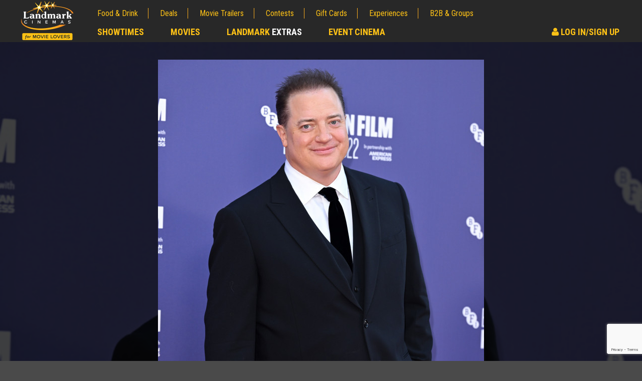

--- FILE ---
content_type: text/html; charset=utf-8
request_url: https://www.landmarkcinemas.com/movie-news/brendan-fraser-explains-why-he-didnt-star-in-george-of-the-jungle-sequel/
body_size: 11796
content:
<!doctype html>
<html lang="en">
<head>
    <meta http-equiv="X-UA-Compatible" content="IE=edge">
    <meta charset="utf-8">


        <title>Brendan Fraser explains why he didn&#39;t star in George of the Jungle sequel | Movie News | Landmark Cinemas </title>
        <meta property="og:title" content="Brendan Fraser explains why he didn&#39;t star in George of the Jungle sequel | Movie News | Landmark Cinemas " />
    <meta name="viewport" content="width=device-width, initial-scale=1" />

    
<meta name="description" content="Hollywood actor Brendan Fraser has explained why he wasn&#39;t part of the George of the Jungle sequel - insisting a joke that the studio was &#39;too cheap&#39; to hire him was actually true" />

<meta name="robots" content="Index,Follow" />
<link rel="publisher" href="https://plus.google.com/+LandmarkcinemasCanada" />

<link rel="shortcut icon" href="/images/favicon.ico" type="image/x-icon">
<meta property="og:url" content="https://www.landmarkcinemas.com/movie-news/brendan-fraser-explains-why-he-didnt-star-in-george-of-the-jungle-sequel/" />
 
<meta property="og:description" content="Hollywood actor Brendan Fraser has explained why he wasn&#39;t part of the George of the Jungle sequel - insisting a joke that the studio was &#39;too cheap&#39; to hire him was actually true" />
<meta property="og:type" content="article" />
        <link rel="canonical" href="https://www.landmarkcinemas.com/movie-news/brendan-fraser-explains-why-he-didnt-star-in-george-of-the-jungle-sequel/" />

    <meta name="twitter:image" content="https://www.landmarkcinemas.com//media/415110/fe58701f-2eac-4825-941f-f3e273cecdfa.jpg" />

    <meta property="og:image" content="https://www.landmarkcinemas.com//media/415109/176a1012-7f49-407f-8fbe-f44d2defd1fd.jpg" />

<meta property="og:site_name" content="Landmark Cinemas" />
<meta property="fb:app_id" content="188929581502281" />

<meta name="twitter:card" content="summary" />
<meta name="twitter:site" content="@LandmarkCinemas" />
<meta name="twitter:url" content="https://www.landmarkcinemas.com/movie-news/brendan-fraser-explains-why-he-didnt-star-in-george-of-the-jungle-sequel/" />
    <meta name="twitter:title" content="Brendan Fraser explains why he didn&#39;t star in George of the Jungle sequel " />
    <meta name="twitter:description" content="Hollywood actor Brendan Fraser has explained why he wasn&#39;t part of the George of the Jungle sequel - insisting a joke that the studio was &#39;too cheap&#39; to hire him was actually true" />


    <link href='https://fonts.googleapis.com/css?family=Lato:400,400italic,700,700italic' rel='stylesheet' type='text/css'>
    <link href='https://fonts.googleapis.com/css?family=Roboto+Condensed:400,400italic,700,700italic' rel='stylesheet' type='text/css'>

    <link href="/bundles/styles?v=Xp4biZcXY2Cid4wqJrkh7qX2mdk0fzIawrmG3CoL9Kk1" rel="stylesheet"/>



<script type="text/javascript">

        var pc = pc || {};

        pc.api = {
            'movie': '//movieapi.landmarkcinemas.com/',
            'booking': '//bookingapi.landmarkcinemas.com/',
            'members': '//members45.api.dev.peachdigital.net/'
        };

        pc.dvfid = '120402|120407|120821|120928|120971|121039';

        pc.enableTokenisation = 'true';

        pc.circuit = '22';
        pc.currencyFormat = '$99.99';
        pc.myMoviesPartnerId = 'LANDMARK';
        pc.eventId = '150';
        pc.testMode = 'false';
        pc.gstNumber = '83273 6839 RT0001';
        pc.vistaShoutoutConcessionName = 'SHOUT OUT';
        pc.vistaTicketCreditBalanceTypeIds = '11,13';

        pc.vp = {
            api: 'A3G4H3OFJVCPVCCIUWL821VyqUx6Sp02DcMfpewgIamBXET7E',
            url: 'https://assets.secure.checkout.visa.com/checkout-widget/resources/js/integration/v1/sdk.js',
            pixel: 'https://secure.checkout.visa.com/wallet-services-web/payment/updatepaymentinfo.gif',
            currencyCode: 'CAD',
            promoCode: ''
        };

        pc.Authentication = { 'HasLogin': false };

        pc.dfp = pc.dfp || {};

        dataLayer = [];

        pc.pstMsgWhitelist = ['https://www.landmarkcinemas.com','https://userprofile-ui.landmarkcinemas.com','https://branding.landmarkcinemas.com'];

        pc.recaptcha3 = {
            siteKey: '6LcOKeIjAAAAANZj8kJXERcD0v6KRzz5zhmy5tW0'
        }
</script>

    <script>var expTypes = [{"Name":"Laser Ultra","Link":"/experiences/laser-ultra/"},{"Name":"ULTRA 2D","Link":"/experiences/laser-ultra/"},{"Name":"ULTRA 3D","Link":"/experiences/laser-ultra/"},{"Name":"IMAX 2D","Link":"/experiences/the-imax-experience/"},{"Name":"IMAX 3D","Link":"/experiences/the-imax-experience/"},{"Name":"ScreenX","Link":"/experiences/screenx/"},{"Name":"Premiere","Link":"/experiences/premiere-seats/"},{"Name":"Shout Out","Link":"/experiences/shout-out/"},{"Name":"Loungers","Link":"/experiences/loungers/"},{"Name":"LUXE 2D","Link":"/experiences/luxe-cinema/"},{"Name":"18+","Link":"/experiences/luxe-cinema/"},{"Name":"Sensory","Link":"/experiences/sensory-friendly-films/"},{"Name":"Laser Ultra","Link":"/experiences/level-up-arcade/"},{"Name":"ULTRA 2D","Link":"/experiences/level-up-arcade/"},{"Name":"ULTRA 3D","Link":"/experiences/level-up-arcade/"},{"Name":"3D","Link":"/experiences/real-d-3d/"},{"Name":"Recliner","Link":"/experiences/recliner-seats/"},{"Name":"Stroller","Link":"/experiences/park-the-stroller/"},{"Name":"EXTRA 2D","Link":"/experiences/extra/"},{"Name":"XTREME 2D","Link":"/experiences/xtreme-experience/"},{"Name":"Dolby Atmos","Link":"/experiences/dolby-atmos/"},{"Name":"None","Link":"/experiences/access-2-entertainment/"},{"Name":"DVS","Link":"/experiences/assistive-devices/"},{"Name":"CC","Link":"/experiences/assistive-devices/"}];</script>

    <script src="/bundles/headscripts?v=1UETDRyAqKwTU9WU8zcAX9todpJutProkKtv33R3S1M1"></script>

    <script async="async" src="https://www.googletagservices.com/tag/js/gpt.js"></script>

<script>
	var googletag = googletag || {};
	googletag.cmd = googletag.cmd || [];

    var pc = pc || {};

    pc.dfp = pc.dfp || {};

    pc.dfp.genre = [];
    pc.dfp.sections = '';
    pc.dfp.loc = '';
    pc.dfp.temp = '';
    pc.dfp.pid = '';
    pc.dfp.mid = '';
    pc.dfp.vid = '';

    pc.dfp.log = 'n';
    pc.dfp.gender = '';
    pc.dfp.age = '';
    pc.dfp.guid = '';

    pc.dfp.ads = {};

    pc.dfp.ads.desktop = {
        'div-gpt-ad-1476543950994-0': {
            'ad': '/62334175/728x90_p1', 
            'sizes': [[728, 90], [468, 60]]
        },
        'div-gpt-ad-1476543950994-1': {
            'ad':'/62334175/300x250_p1', 
            'sizes': [[300, 600], [250, 250], [300, 250]]
        },
        'div-gpt-ad-1476543950994-2': {
            'ad': '/62334175/300x250_p2', 
            'sizes': [[250, 250], [300, 250]],
            'includes': [
                'homepage',
                'showtimes',
                'contests',
                'contest',
                'experiences',
                'experience',
                'movie deals',
                'deal',
                'news',
                'article'
            ]
        },
        'div-gpt-ad-1476543950994-3': {
            'ad': '/62334175/300x250_p3',
            'sizes': [[250, 250], [300, 250]],
            'includes': [
                'homepage'
            ]
        },
        'div-gpt-ad-1476543950994-4': {
            'ad':'/62334175/800x250_1',
            'sizes': [820, 250]
        },
        'div-gpt-ad-1476543950994-99': {
            'ad': '/62334175/1x1_p1',
            'outOfPage': true
        }
    };

    pc.dfp.ads.mobile = {
        'div-gpt-ad-1476543950994-0': {
            'ad': '/62334175/320x50_m1',
            'sizes': [[320, 50], [300, 100]]
        },
        'div-gpt-ad-1476543950994-1': {
            'ad': '/62334175/300x250_m1',
            'sizes': [[300, 100], [300, 250]]
        },
        'div-gpt-ad-1476543950994-2': {
            'ad': '/62334175/300x250_m2',
            'sizes': [[300, 100], [300, 250]],
            'includes': [
                'homepage',
                'showtimes',
                'contests',
                'contest',
                'experiences',
                'experience',
                'movie deals',
                'deal',
                'news'
            ]
        },
        'div-gpt-ad-1476543950994-3': {
            'ad': '/62334175/300x250_m3',
            'sizes': [[300, 100], [300, 250]],
            'includes': [
                'homepage'
            ]
        },
        'div-gpt-ad-1476543950994-4': {
            'ad': '/62334175/800x250_1',
            'sizes': [820, 250]
        },
        'div-gpt-ad-1476543950994-99': {
            'ad': '/62334175/1x1_mp1',
            'outOfPage': true
        }
    };
</script>

      <script>pc.dfp.sections = '';</script>
        <script>
                if (typeof docCookies !== 'undefined')
                {
                    function toTitleCase(str) 
                    {
                        return str.replace(/\w\S*/g, function(txt)
                        {
                            return txt.charAt(0).toUpperCase() + txt.substr(1).toLowerCase();
                        });
                    }

                    var temp = decodeURIComponent(docCookies.getItem('LMC_TheatreName') || ''),
                        tempSplit = temp.split('/'),
                        thisTheatre = tempSplit[tempSplit.length - 1];

                    var newTheatre = thisTheatre.replace(/\-/g, ' ');
                    newTheatre = toTitleCase(newTheatre);

                    // check we have stored cinema
                    if (newTheatre !== '')
                    {
                        // change location
                        pc.dfp.loc = newTheatre;
                    }
                }
        </script>
         <script>pc.dfp.temp = 'news';</script>
             <script>pc.dfp.pid = '567842';</script>



    <script type="text/javascript" src="https://www.googleadservices.com/pagead/conversion_async.js" charset="utf-8"></script>

    <script src="https://www.google.com/recaptcha/api.js?render=6LcOKeIjAAAAANZj8kJXERcD0v6KRzz5zhmy5tW0"></script>
</head>
<body>
    <input type="hidden" id="AntiForgeryToken" name="AntiForgeryToken" value="9lhduYqkJ6Q6cuy25iOv42zhk-tyIhRDD24pE891vYusZqI3y_HGLw2LfWcod2W8jNM87WjykmOOVeS_3mXYBdvj8CwoNDiSIDebqlhSzEM1:gccrY_xv7DDav4uev7obVe3-IMfDb68uem-WJuiuU3JY9-thbYHLsutzlu02WedzY6abfMbOp3ONwuPZUKeoV8h9m97We9nC4923pJkcvNM1">
    <script>(function(w,d,s,l,i){w[l]=w[l]||[];w[l].push({'gtm.start':
new Date().getTime(),event:'gtm.js'});var f=d.getElementsByTagName(s)[0],
j=d.createElement(s),dl=l!='dataLayer'?'&l='+l:'';j.async=true;j.src=
'https://www.googletagmanager.com/gtm.js?id='+i+dl;f.parentNode.insertBefore(j,f);
})(window,document,'script','dataLayer','GTM-KTGL7S');</script>
    <noscript><iframe src="https://www.googletagmanager.com/ns.html?id=GTM-KTGL7S"
height="0" width="0" style="display:none;visibility:hidden"></iframe></noscript>
    <script async src="https://www.googletagmanager.com/gtag/js?id=G-7M6ER5F56DsF"></script>
<script>
    window.dataLayer = window.dataLayer || [];
    function gtag() { dataLayer.push(arguments); }
    gtag('js', new Date());
    gtag('config', 'G-7M6ER5F56D');
</script>

    <a href="#main" class="skipLink">skip to content</a>

    <div id="pageTop"></div>

    <div id="fb-root"></div>

    <div id="close-modal"></div>

    <div class="se-pre-condre"></div>

    <!-- /62334175/728x90_p1 -->
    <!-- /62334175/320x50_m1 -->
    <div id="div-gpt-ad-1476543950994-0" class="lb dfp-place"></div>

<script>
    function jwplayerPause() {
        if (typeof jwplayer !== 'undefined') {
            jwplayer().pause();
        }
    }
</script>

<header>
    <nav class="contain">
        <a href="/">
            <img src="https://www.landmarkcinemas.com/media/428363/landmark-cinemas.png" alt="Landmark Cinemas Logo" class="brand" width="116" height="72" data-logo-nav-link>
        </a>
        <a class="ddtoggle" href="#" title="navigation menu"><span class="icon-bar"></span><span class="icon-bar"></span><span class="icon-bar"></span></a>
        <div class="newnav">
            <ul class="mobnav">
                <li class="primary"><a href="/showtimes/" title="Check Local Showtimes" data-showtimes-nav>Showtimes</a></li>
                <li class="primary"><a href="/now-playing/" title="Movies Now Playing">Movies</a></li>
                <li class="primary"><a href="/extras/" title="Landmark Extras">Landmark <span class="hextras">Extras</span></a></li>
                <li class="primary"><a href="/event-cinema/" title="Event Cinema">Event Cinema</a></li>
                    <!-- Logout Button -->
                        <li class="primary hextralink">
                            <a href="/my-account/" title="Sign In to your Landmark Cinemas Account" onclick="jwplayerPause()"><em class="fa fa-user" aria-hidden="true"></em> Log In/Sign Up</a>
                        </li>
                <li><a href="/food-drink/" title="Food & Drink">Food & Drink</a></li>
                <li><a href="/movie-deals/" title="Browse Movie Deals">Deals</a></li>
                <li><a href="/movie-trailers/" title="Watch Movie Trailers">Movie Trailers</a></li>
                <li><a href="/contests/" title="Movie Contests">Contests</a></li>
                <li><a href="/gift-cards/" title="Buy Gift Cards">Gift Cards</a></li>
                <li><a href="/experiences/" title="Movie Experiences and PLF">Experiences</a></li>
                <li><a href="/advertising-corporate-sales/" title="B2B & Groups Corporate Sales">B2B & Groups</a></li>
            </ul>
            <ul class="deskprimary">
                <li><a href="/showtimes/" title="Check Local Showtimes" data-showtimes-nav>Showtimes</a></li>
                <li><a href="/now-playing/" title="Browse Movies Now Playing">Movies</a></li>
                <li><a href="/extras/" title="Landmark Extras">Landmark <span class="hextras">Extras</span></a></li>
                <li><a href="/event-cinema/" title="Event Cinema">Event Cinema</a></li>
                    <!-- Logout Button -->
                        <li class="hsignin">
                            <a href="/my-account/" title="Sign In to your Landmark Cinemas Account" onclick="jwplayerPause()"><em class="fa fa-user" aria-hidden="true"></em> Log In/Sign Up</a>
                        </li>
            </ul>
            <div class="clear"></div>
            <!-- Loyalty Overlay -->
        </div>
    </nav>
</header>
    

  <div id="newshero" style="background-image:url(/media/415109/176a1012-7f49-407f-8fbe-f44d2defd1fd.jpg)">
    <div class="inhero">
      <img src="/media/415109/176a1012-7f49-407f-8fbe-f44d2defd1fd.jpg" width="650" height="650" alt="Brendan Fraser explains why he didn&#39;t star in George of the Jungle sequel">
    </div>
  </div>      

<main id="main" class="main" data-dfp-page="article">
  <div class="contain">
    <div class="content">
      <section>
        <div class="wideitem">
          <article>
              <h1>Brendan Fraser explains why he didn&#39;t star in George of the Jungle sequel</h1>

            <div class="addthis_sharing_toolbox share"></div>
            <div class="clearfix"></div>

              <div class="gencont">
                <p>Brendan Fraser has explained why he wasn't part of the 'George of the Jungle' sequel.
</p><p>'The Mummy' star scored his first big box office hit playing the titular role in the 1997 comedy - about a primitive man who was raised by animals in the jungle - but he was noticeably absent from 2003 follow-up 'George of the Jungle 2' as the main role was recast with Christopher Showerman playing George.
</p><p>Brendan has now opened up about why he didn't star in the film - insisting a joke that studio bosses were "too cheap" to hire him was actually true, telling Entertainment Weekly: "I think George got a remake, and they built a joke into it that the studio was too cheap to hire me, which wasn't inaccurate.
</p><p>"I was approached. I can't remember what I was doing at the time, but I felt like I wanted to go do 'The Quiet American' instead with Michael Caine, and shoot the first Western film in Vietnam ever, directed by Phillip Noyce, to tell an infinitely American story."
</p><p>He went on to add of his film career: "I'm always making diverse choices, and, hopefully, that keeps me and an audience interested. With a bit of distance, I think they've all cumulatively led up to the place I'm in now."
</p><p>Brendan previously opened up about the difficulties playing George in Variety's 'Actors on Actors' series, admitting he endured a gruelling diet to get in shape and it left him struggling to function.
</p><p>He said: "I was waxed. Starved of carbohydrates. I would drive home after work and stop to get something to eat. I needed some cash one day, and I went to the ATM, and I couldn't remember my PIN number because my brain was misfiring. Banging on the thing. I didn't eat that night."</p>
              </div>

            <div class="clearfix"></div>
          </article>
        </div>
      </section>
      




    </div>
      <div class="sidebar">


<!-- /62334175/300x250_p1 -->
<!-- /62334175/300x250_m1 -->
<div id="div-gpt-ad-1476543950994-1" class="bb dfp-place"></div>    <div class="widpromo">
        <h2 class="h3 purple"><a href="/movie-news">Movie News</a></h2>
        <ul class="newswidget">
                <li>
          <a href="/movie-news/netflix-announces-martin-short-documentary/" title="Netflix announces Martin Short documentary">
                        <div class="newsthumb">
                <img src="/media/428557/22d6b46d-efa8-4d82-9484-7b2020f36fb1.jpg" alt="Netflix announces Martin Short documentary" />
                        </div>
                        <div class="newstext"><span class="trimtext45">Netflix announces Martin Short documentary</span></div>
                        <div class="clearfix"></div>
                    </a>
                </li>
                <li>
          <a href="/movie-news/l&#233;a-seydoux-joins-mikey-madison-in-the-masque-of-the-red-death/" title="L&#233;a Seydoux joins Mikey Madison in The Masque of the Red Death">
                        <div class="newsthumb">
                <img src="/media/428553/631084ac-2760-423a-8a73-e42d0131cd84.jpg" alt="L&#233;a Seydoux joins Mikey Madison in The Masque of the Red Death" />
                        </div>
                        <div class="newstext"><span class="trimtext45">L&#233;a Seydoux joins Mikey Madison in The Masque of the Red Death</span></div>
                        <div class="clearfix"></div>
                    </a>
                </li>
                <li>
          <a href="/movie-news/mark-ruffalo-confirms-the-hulk-will-not-be-in-avengers-doomsday/" title="Mark Ruffalo confirms The Hulk will not be in Avengers: Doomsday">
                        <div class="newsthumb">
                <img src="/media/428546/833f5df4-afa9-4bbe-8263-c9d3a62c4371.jpg" alt="Mark Ruffalo confirms The Hulk will not be in Avengers: Doomsday" />
                        </div>
                        <div class="newstext"><span class="trimtext45">Mark Ruffalo confirms The Hulk will not be in Avengers: Doomsday</span></div>
                        <div class="clearfix"></div>
                    </a>
                </li>
                <li>
          <a href="/movie-news/matt-damon-reveals-the-christopher-nolan-movie-that-left-him-sobbing/" title="Matt Damon reveals the Christopher Nolan movie that left him ‘sobbing’">
                        <div class="newsthumb">
                <img src="/media/428548/b1bd4095-6d29-46d7-8c2e-54d91d1ba46d.jpg" alt="Matt Damon reveals the Christopher Nolan movie that left him ‘sobbing’" />
                        </div>
                        <div class="newstext"><span class="trimtext45">Matt Damon reveals the Christopher Nolan movie that left him ‘sobbing’</span></div>
                        <div class="clearfix"></div>
                    </a>
                </li>
                <li>
          <a href="/movie-news/elijah-wood-reveals-how-iconic-lord-of-the-rings-line-nearly-didnt-make-the-film/" title="Elijah Wood reveals how iconic Lord of the Rings line nearly didn&#39;t make the film">
                        <div class="newsthumb">
                <img src="/media/428542/68caf31b-7ddd-43e1-8d70-cffb25ef2cf0.jpg" alt="Elijah Wood reveals how iconic Lord of the Rings line nearly didn&#39;t make the film" />
                        </div>
                        <div class="newstext"><span class="trimtext45">Elijah Wood reveals how iconic Lord of the Rings line nearly didn&#39;t make the film</span></div>
                        <div class="clearfix"></div>
                    </a>
                </li>
        </ul>
        <div class="clearfix"></div>
    </div>
    <div class="widpromo">
		<h2 class="h3"><a href="/movie-deals" title="Great Movie Deals">Movie Deals</a></h2>
        <div class="widslide">
                <div class="promocontainer">
					<a href="/movie-deals/movie-twosome-wednesday/" title="Movie Twosome - Wednesday">
                            <img src="/media/426127/mkt25114-520x300-thumbnail-movietwosome.jpg" alt="Movie Twosome - Wednesday" />
                    </a>
                    <div class="promoitem">
                        <div class="promoitemHeading">Movie Twosome - Wednesday</div>
                        <p>Wednesdays are made for Movie Twosomes!</p>
                        <a href="/movie-deals/movie-twosome-wednesday/" class="ctap" aria-label="Click for details - Movie Twosome - Wednesday">Click For Details</a>
                    </div>
                    <div class="clearfix"></div>
                </div>
                <div class="promocontainer">
					<a href="/movie-deals/kids-day-sunday/" title="Kid&#39;s Day - Sunday">
                            <img src="/media/426125/mkt25114-520x300-thumbnail-kidsday.jpg" alt="Kid&#39;s Day - Sunday" />
                    </a>
                    <div class="promoitem">
                        <div class="promoitemHeading">Kid&#39;s Day - Sunday</div>
                        <p>Defeat boring Sundays</p>
                        <a href="/movie-deals/kids-day-sunday/" class="ctap" aria-label="Click for details - Kid&#39;s Day - Sunday">Click For Details</a>
                    </div>
                    <div class="clearfix"></div>
                </div>
                <div class="promocontainer">
					<a href="/movie-deals/morning-movies/" title="Morning Movies">
                            <img src="/media/426126/mkt25114-520x300-thumbnail-morningmovies.jpg" alt="Morning Movies" />
                    </a>
                    <div class="promoitem">
                        <div class="promoitemHeading">Morning Movies</div>
                        <p>The best reason to get up in the morning!</p>
                        <a href="/movie-deals/morning-movies/" class="ctap" aria-label="Click for details - Morning Movies">Click For Details</a>
                    </div>
                    <div class="clearfix"></div>
                </div>
                <div class="promocontainer">
					<a href="/movie-deals/seniors-day/" title="Senior&#39;s Day - Monday">
                            <img src="/media/426129/mkt25114-520x300-thumbnail-seniorsday.jpg" alt="Senior&#39;s Day - Monday" />
                    </a>
                    <div class="promoitem">
                        <div class="promoitemHeading">Senior&#39;s Day - Monday</div>
                        <p>Get more of the movies you love every Monday for less</p>
                        <a href="/movie-deals/seniors-day/" class="ctap" aria-label="Click for details - Senior&#39;s Day - Monday">Click For Details</a>
                    </div>
                    <div class="clearfix"></div>
                </div>
                <div class="promocontainer">
					<a href="/movie-deals/merchandise/" title="Movie Merch">
                            <img src="/media/415972/its23014-520x300-thumbnail-moviemerch.jpg" alt="Movie Merch" />
                    </a>
                    <div class="promoitem">
                        <div class="promoitemHeading">Movie Merch</div>
                        <p>Collect &#39;em all!</p>
                        <a href="/movie-deals/merchandise/" class="ctap" aria-label="Click for details - Movie Merch">Click For Details</a>
                    </div>
                    <div class="clearfix"></div>
                </div>
        </div>
    </div>
<!-- /62334175/300x250_p2 -->
<!-- /62334175/300x250_m2 -->
<div id="div-gpt-ad-1476543950994-2" class="bb dfp-place"></div>    <div class="widpromo">
        <h2 class="h3 blue">Hot New Trailers</h2>
        <ul class="trailerlist">
                <li>
					<a href="/movie-trailers/avengers-doomsday-official-teaser-4/" title="watch the Avengers: Doomsday Official Teaser #4">
                            <img src="/media/428473/doomsday4-1280x720-webtemplate.jpg" alt="watch Avengers: Doomsday Official Teaser #4">
                        <span>Avengers: Doomsday Official Teaser #4</span>
                    </a>
                </li>
                <li>
					<a href="/movie-trailers/the-bride-official-trailer/" title="watch the THE BRIDE! Official Trailer">
                            <img src="/media/428513/bride-1280x720-webtemplate.jpg" alt="watch THE BRIDE! Official Trailer">
                        <span>THE BRIDE! Official Trailer</span>
                    </a>
                </li>
                <li>
					<a href="/movie-trailers/the-hunger-games-sunrise-on-the-reaping-official-teaser-trailer/" title="watch the The Hunger Games Sunrise on the Reaping Official Teaser Trailer">
                            <img src="/media/427898/thehungergamessunrise-onthereapingofficial-teaser.jpg" alt="watch The Hunger Games Sunrise on the Reaping Official Teaser Trailer">
                        <span>The Hunger Games Sunrise on the Reaping Official Teaser Trailer</span>
                    </a>
                </li>
                <li>
					<a href="/movie-trailers/lee-cronins-the-mummy-official-teaser/" title="watch the Lee Cronin&#39;s The Mummy | Official Teaser">
                            <img src="/media/428459/hq720.jpg" alt="watch Lee Cronin&#39;s The Mummy | Official Teaser">
                        <span>Lee Cronin&#39;s The Mummy | Official Teaser</span>
                    </a>
                </li>
        </ul>
    </div>
      </div>
    <div class="clearfix"></div>
  </div>
  <div class="contain">

  </div>
</main>



<footer>
    <div class="foottop contain">
        <a href="#pageTop" class="scrollToTop" title="Scroll to the top of the page"><em class="fa fa-arrow-up" aria-hidden="true"></em></a>
        <ul class="footlinks">
                    <li><a href="/now-playing/" target="_self">Now Playing Movies</a></li>
                    <li><a href="/showtimes/" target="_self">Movie Tickets</a></li>
                    <li><a href="https://landmarkextras.com/" target="_blank">Landmark EXTRAS</a></li>
                    <li><a href="/gift-cards/" target="_self">Gift Cards</a></li>
                    <li><a href="/e-news/" target="_self">E-News</a></li>
                    <li><a href="/movie-lovers-care/" target="_self">Movie Lovers Care</a></li>
                    <li><a href="/feedback/" target="_self">Feedback</a></li>
                    <li><a href="https://www.landmarkcinemas.com/media/427960/its25125-nutritional-info-85x11-chart-portrait.pdf" target="_self">Nutritional Information</a></li>
        </ul>
        <ul class="footlinks">
                    <li><a href="/advertising-corporate-sales/advertising/" target="_self">Advertising</a></li>
                    <li><a href="/advertising-corporate-sales/" target="_self">Bulk Movie Tickets</a></li>
                    <li><a href="/advertising-corporate-sales/private-group-screenings/" target="_self">Private &amp; Group Screenings</a></li>
                    <li><a href="/advertising-corporate-sales/educational-screenings-events/" target="_self">Educational Screening/Events</a></li>
                    <li><a href="/advertising-corporate-sales/theatre-rentals-corporate-meetings/" target="_self">Theatre Rentals &amp; Meetings</a></li>
                    <li><a href="https://birthdays.landmarkcinemas.com/" target="_blank">Birthday Parties</a></li>
                    <li><a href="http://theatreagencies.com/" target="_blank">Theatre Agencies</a></li>
                    <li><a href="/media-hub/" target="_self">Media Hub</a></li>
        </ul>
        <ul class="footlinks">
                    <li><a href="/about/" target="_self">About Us</a></li>
                    <li><a href="/contact-us/" target="_self">Contact Us</a></li>
                    <li><a href="/faq/" target="_self">FAQs</a></li>
                    <li><a href="/ticket-refund/" target="_self">Ticket Refunds</a></li>
                    <li><a href="/careers/" target="_self">Careers</a></li>
                    <li><a href="/accessibility-policy/" target="_self">Accessibility Policy</a></li>
                    <li><a href="/supplier-code-of-conduct/" target="_self">Supplier Code of Conduct</a></li>
                    <li><a href="/film-ratings/" target="_self">Film Ratings</a></li>
        </ul>
        <div class="clearfix"></div>
    </div>
    <div class="clearfix"></div>
    <div class="footend">
        &copy; 2026 Landmark Cinemas Canada LP <br><a href="/privacy-policy/">Privacy Policy</a> | <a href="/cookie-policy/">Cookie Policy</a> | <a href="?cmpscreen">Privacy settings</a> | <a href="/terms/">Terms of Use</a>
    </div>
</footer>

<div id="seatmap-overlay" style="display: none;">
    <div>
        <div class="popup-booking-title" data-book-seats-title-popup></div>
        <div class="popup-booking-title dn" data-book-shoutouts-popup></div>
        <div class="popup-booking-title" data-book-shoutouts-available-popup><p class="shoutout-messaging dn" data-book-shoutout-notavailable="" style="text-align: center;"><strong>You are within 24HRS of the selected showtime, Shout Out is not available for purchase.</strong></p></div>
        <div class="popup-booking-auditorium-info" data-book-seats-auditorium-info-popup></div>

        <div class="book-seats" data-book-seats-popup>
            <div class="book-seats-container" data-book-seats-container-popup>
                <div class="textCentro" data-book-seats-screen-popup>
                    <?xml version="1.0" encoding="UTF-8"?>
<svg xmlns="http://www.w3.org/2000/svg" xmlns:xlink="http://www.w3.org/1999/xlink" version="1.1" viewBox="0 0 550 80">
  <defs>
    <style>
      .cls-1 {
        
      }

      .cls-2 {
        fill: #fff;
      }
    </style>
    <linearGradient x1="275" y1="78.1" x2="275" y2=".3" gradientUnits="userSpaceOnUse">
      <stop offset="0" stop-color="#555a68"/>
      <stop offset=".2" stop-color="#4b505d"/>
      <stop offset=".7" stop-color="#363b46"/>
      <stop offset="1" stop-color="#2f343e"/>
    </linearGradient>
  </defs>
  <!-- Generator: Adobe Illustrator 28.7.1, SVG Export Plug-In . SVG Version: 1.2.0 Build 142)  -->
  <g>
    <g id="Layer_1">
      <g>
        <path class="cls-1" d="M524.1,78.1c-166-11.4-332.3-11.4-498.2,0C17.3,55.6,8.6,33.2,0,10.7c183.2-13.9,366.8-13.9,550,0-8.6,22.5-17.3,44.9-25.9,67.4Z"/>
        <g>
          <path class="cls-2" d="M223.8,47.6c-1.8,0-3.5-.3-5-1-1.5-.7-2.7-1.7-3.6-3-.4-.5-.2-.9.4-1.2,0,0,.1,0,.2-.1.2-.1.5-.1.7,0,.2,0,.4.3.7.6.7.9,1.7,1.6,2.8,2.1,1.1.5,2.3.7,3.7.7,1.6,0,2.9-.4,3.8-1.1.9-.7,1.4-1.7,1.3-2.8,0-.6-.2-1.2-.6-1.6-.3-.5-.8-.8-1.3-1.1-.5-.3-1.1-.5-1.8-.7-.7-.2-1.4-.4-2.1-.5-.7-.2-1.5-.3-2.2-.5-.7-.2-1.5-.4-2.1-.7-.7-.3-1.3-.6-1.8-1-.5-.4-1-.9-1.4-1.6-.4-.7-.6-1.4-.7-2.3-.1-1.7.4-3.2,1.7-4.3,1.3-1.1,2.9-1.7,5-1.8,1.7,0,3.3.3,4.7,1,1.4.7,2.5,1.6,3.3,2.8.4.6.3,1-.4,1.3-.1,0-.2,0-.3.1-.2,0-.5,0-.7,0-.2,0-.4-.3-.7-.6-1.4-1.7-3.3-2.5-5.7-2.4-1.5,0-2.7.4-3.5,1.1-.9.7-1.3,1.6-1.2,2.7,0,.7.3,1.2.6,1.7.3.5.8.8,1.3,1.1.5.3,1.1.5,1.8.7.7.2,1.4.3,2.1.5.7.1,1.5.3,2.2.5.7.2,1.5.4,2.1.7.7.3,1.3.6,1.8,1,.5.4,1,.9,1.3,1.6.3.7.5,1.4.6,2.3.1,1.8-.5,3.2-1.8,4.3-1.3,1.1-3.1,1.7-5.3,1.7Z"/>
          <path class="cls-2" d="M245.3,47.4c-1,0-1.9-.1-2.9-.3-.9-.2-1.8-.6-2.6-1.2-.8-.6-1.6-1.2-2.2-2.1-.6-.8-1.2-1.8-1.6-3.1-.4-1.2-.7-2.6-.8-4.1,0-1.5,0-2.8.3-4.1.3-1.3.7-2.3,1.3-3.2.6-.9,1.3-1.6,2.1-2.2.8-.6,1.7-1.1,2.6-1.4.9-.3,1.9-.4,2.9-.5.9,0,1.8,0,2.6.3.9.2,1.7.6,2.5,1,.8.5,1.6,1.1,2.2,1.9.7.8,1.2,1.8,1.6,2.8.1.3.1.6,0,.9-.1.2-.4.4-.7.5-.1,0-.2,0-.3,0-.3,0-.5,0-.7,0-.2-.1-.4-.3-.5-.7-.6-1.5-1.5-2.6-2.7-3.3-1.1-.8-2.5-1.1-4-1.1-2.2,0-4,.9-5.2,2.5-1.3,1.6-1.8,3.8-1.7,6.5.1,2.7.9,4.8,2.3,6.3,1.4,1.5,3.2,2.3,5.4,2.2,1.5,0,2.8-.4,3.8-1.2,1.1-.8,1.8-1.9,2.4-3.4.2-.6.6-.9,1.2-.7.1,0,.2,0,.3,0,.3,0,.6.2.7.5.1.3.1.6,0,1.1-.3,1-.8,1.9-1.4,2.7-.6.8-1.3,1.4-2,1.8-.7.4-1.5.8-2.3,1-.8.2-1.6.3-2.5.3Z"/>
          <path class="cls-2" d="M274.1,45.7c.3.4.3.7.2.9-.1.2-.4.3-.9.3-.2,0-.3,0-.5,0-.5,0-.9-.2-1.2-.6-2-2.8-3-4.2-4.9-6.9-.3,0-.8,0-1.5,0-1.4,0-2.1,0-3.4,0,0,2.6,0,3.9.1,6.5,0,.7-.3,1-1,1-.1,0-.2,0-.3,0-.7,0-1-.3-1-1-.2-7.8-.3-11.6-.4-19.4,0-.7.3-1.1,1-1.1,2,0,2.9,0,4.9,0,1.6,0,3,.1,4.2.3,1.1.2,2.1.6,2.9,1.2.8.5,1.4,1.3,1.8,2.2.4.9.6,2,.6,3.3,0,1.9-.4,3.4-1.3,4.4-.9,1-2.2,1.8-4,2.1,1.9,2.7,2.9,4,4.8,6.7ZM265.2,37.3c1,0,1.8,0,2.5-.1.7,0,1.3-.2,1.9-.4.6-.2,1.1-.5,1.5-.8.4-.4.7-.8.9-1.4.2-.6.3-1.2.3-2,0-.8-.1-1.5-.3-2.1-.2-.6-.5-1-.9-1.4-.4-.4-.9-.6-1.5-.9-.6-.2-1.3-.4-2-.4-.7,0-1.5-.1-2.5-.1-1.4,0-2.1,0-3.5,0,0,3.9.1,5.8.2,9.6,1.4,0,2.1,0,3.5,0Z"/>
          <path class="cls-2" d="M281.4,46.9c-.7,0-1-.3-1-1,0-7.8,0-11.6.2-19.4,0-.7.3-1.1,1-1.1,4.6,0,6.9,0,11.5,0,.7,0,1,.4,1,1.1,0,0,0,.1,0,.2,0,.7-.4,1.1-1,1-4.1,0-6.1,0-10.1,0,0,2.9,0,4.4,0,7.4,3.8,0,5.7,0,9.5,0,.7,0,1,.3,1,1,0,0,0,0,0,.1,0,.7-.4,1-1,1-3.8,0-5.7,0-9.5,0,0,3,0,4.5,0,7.5,4,0,5.9,0,9.9,0,.7,0,1,.3,1,1,0,0,0,0,0,.2,0,.7-.4,1-1,1-4.5,0-6.7,0-11.1,0Z"/>
          <path class="cls-2" d="M300.2,47c-.7,0-1-.3-1-1,.3-7.8.4-11.6.7-19.4,0-.7.4-1.1,1.1-1.1,4.6,0,6.9,0,11.5.1.7,0,1,.4.9,1.1,0,0,0,.1,0,.2,0,.7-.4,1.1-1.1,1-4.1,0-6.1,0-10.1,0-.1,2.9-.2,4.4-.3,7.3,3.8,0,5.7,0,9.5,0,.7,0,1,.4.9,1,0,0,0,0,0,.1,0,.7-.4,1-1,1-3.8,0-5.7,0-9.5,0-.1,3-.2,4.5-.3,7.5,4,0,5.9,0,9.9,0,.7,0,1,.3.9,1,0,0,0,0,0,.2,0,.7-.4,1-1,1-4.5,0-6.7,0-11.1,0Z"/>
          <path class="cls-2" d="M319,47.2c-.7,0-1-.3-.9-1,.5-7.8.7-11.6,1.2-19.4,0-.7.4-1.1,1.1-1,.3,0,.4,0,.7,0,.5,0,.9.2,1.2.7,4.2,7,6.3,10.5,10.5,17.4.6-6.7.8-10.1,1.4-16.9,0-.7.4-1.1,1.1-1,.1,0,.2,0,.3,0,.7,0,1,.4.9,1.1-.7,7.8-1,11.6-1.7,19.4,0,.7-.4,1-1.1,1-.2,0-.3,0-.6,0-.5,0-.9-.2-1.1-.7-4.2-7-6.3-10.4-10.5-17.4-.4,6.7-.7,10.1-1.1,16.9,0,.7-.4,1-1,1-.1,0-.2,0-.3,0Z"/>
        </g>
      </g>
    </g>
  </g>
</svg>
                </div>
                <div class="book-seats-labels" data-book-seats-labels-popup></div>
                <div class="book-seats-theatre" data-book-seats-theatre-popup></div>
            </div>

        </div>
        <div>
            <ul class="book-key">
                <li>
                    <div class="book-seats-seat-0"></div>
                    <div class="book-key-text">Available</div>
                </li>
                <li>
                    <div class="book-seats-seat-0" data-book-seats-status="1"></div>
                    <div class="book-key-text">Unavailable</div>
                </li>
                <li class="dn" data-recliner-key>
                    <div class="book-seats-seat-0"></div>
                    <div class="book-key-text">Recliner seat</div>
                </li>
                <li class="dn" data-premiere-key>
                    <div class="book-seats-seat-premiere"></div>
                    <div class="book-key-text">Premiere seat</div>
                </li>
                <li class="dn" data-regular-key>
                    <div class="book-seats-seat-regular"></div>
                    <div class="book-key-text">Regular seat</div>
                </li>
                <li class="dn" data-lounger-key>
                    <div class="book-seats-seat-lounger"></div>
                    <div class="book-key-text">Lounger seat</div>
                </li>
                <li>
                    <div class="book-seats-seat-4"></div>
                    <div class="book-key-text">Wheelchair accessible</div>
                </li>
                <li>
                    <div class="book-seats-seat-c-4"></div>
                    <div class="book-key-text">Companion</div>
                </li>
            </ul>

        </div>
        <div class="popup-btn-holder">
            <a class="tix" data-booking-url-popup>Book Your Tickets Now</a>
            <a class="tix" href="#close-modal" rel="modal:close" data-booking-close-button onclick="gtag('event', 'Close', { 'event_category': 'SeatPreview' }); return false;">Close</a>
            <a class="tix dn back" data-booking-back-button>Back to showtimes</a>
        </div>
    </div>
</div>

<div id="seatmap-overlay-error" style="display: none;">
    <div class="otp">
        <p>Sorry, we are unable to retrieve this sessions seating data, please try again later.</p>
    </div>
</div>

<div id="seatmap-overlay-disabled" style="display: none;">
    <div class="otp">
        <p>The preview of available seats feature is currently disabled.</p>
    </div>
</div>
<div id="showtimeInterrupt" style="display:none;" class="otp">
    <p>As of July 14, you may refund your tickets, including booking fee if applicable, at <a class="link" href="https://www.landmarkcinemas.com/" target="_blank">landmarkcinemas.com</a>.<br/>
    Refunds will be issued to a Landmark Cinemas Gift Card. For more information regarding Ticket Refunds <a class="link" href="https://www.landmarkcinemas.com/refunds" target="_blank">click here</a>
</p>
    <a rel="modal:close" href="#close-modal" class="ctap">CONFIRM</a>
    <a href="#close-modal" rel="modal:close" class="close-modal">Close</a>
</div>
<script type="text/x-mustache-template" id="templateBookSeatsPopup">
    {{#Area}}
    <table class="book-seats-area {{#pIsReclinerArea}}book-seats-area-recliner{{/pIsReclinerArea}}{{#pIsIMax}} book-seats-area-imax{{/pIsIMax}}{{#pIsLoungers}} book-seats-area-loungers{{/pIsLoungers}}{{#pIsRegular}} book-seats-area-regular{{/pIsRegular}}" cellpadding="0" cellspacing="0" style="width:{{Width}}%;height:{{pHeight}};top:{{pBottom}};right:{{pRight}};" {{#pNoSeatsToAllocate}} data-seats-noseatstoallocate="{{pNoSeatsToAllocate}}" {{/pNoSeatsToAllocate}}>
        {{#pRowsArray}}
        <tr>
            {{#pSeatsArray}}
            {{#Type}}
            <td data-book-seat-cell data-book-seats-status="{{Status}}" class="{{#isMidSeatSofa}}mid-seat-sofa{{/isMidSeatSofa}}{{#isRightSeatSofa}} right-seat-sofa{{/isRightSeatSofa}}">
                {{#pNoSeatsToAllocate}}
                <div class="book-seats-seat-{{pType}}" data-book-seats-seatid="{{AreaCategoryCode}}|{{AreaId}}|{{Row}}|{{Column}}" data-book-seats-seatname="{{SeatName}}" data-book-seats-status="{{Status}}" data-book-seats-row="{{PhysicalName}}"></div>
                {{/pNoSeatsToAllocate}}
                {{^pNoSeatsToAllocate}}
                {{#isAvailable}}
                <button class="book-seats-seat-{{pType}}" data-book-seats-seatid="{{AreaCategoryCode}}|{{AreaId}}|{{Row}}|{{Column}}" data-book-seats-seatname="{{SeatName}}" data-book-seats-status="{{Status}}" data-book-seats-row="{{PhysicalName}}"></button>
                {{/isAvailable}}
                {{^isAvailable}}
                <div class="book-seats-seat-{{pType}}" data-book-seats-seatid="{{AreaCategoryCode}}|{{AreaId}}|{{Row}}|{{Column}}" data-book-seats-seatname="{{SeatName}}" data-book-seats-status="{{Status}}" data-book-seats-row="{{PhysicalName}}"></div>
                {{/isAvailable}}
                {{/pNoSeatsToAllocate}}
            </td>
            {{/Type}}
            {{^Type}}
            <td data-book-seat-spacer><div class="book-seats-spacer"></div></td>
            {{/Type}}
            {{/pSeatsArray}}
        </tr>
        {{/pRowsArray}}
    </table>
    {{/Area}}
</script>

<script type="text/x-mustache-templates" id="templateBookSeatsLabelsPopup">
    {{#Area}}
    <table class="book-seats-label" cellpadding="0" cellspacing="0" style="height:{{pHeight}};top:{{pBottom}};">
        {{#pLabelArray}}
        <tr>
            <td>{{.}}</td>
        </tr>
        {{/pLabelArray}}
    </table>
    {{/Area}}
</script>

<div class="dn" id="wc-seat-icon">
    <?xml version="1.0" encoding="UTF-8"?>
<svg xmlns="http://www.w3.org/2000/svg" version="1.1" viewBox="0 0 100 100">
  <defs>
    <style>
	  .wc-icon-circle {
        fill: #086db5;
      }
	  
      .cls-2 {
        fill: #fff;
        stroke: #fff;
        stroke-width: .6px;
      }    
    </style>
  </defs>
  <!-- Generator: Adobe Illustrator 28.7.1, SVG Export Plug-In . SVG Version: 1.2.0 Build 142)  -->
  <g>
    <g id="Regular">
      <g>
        <circle class="wc-icon-circle" cx="50" cy="51" r="47"/>
        <g>
          <path class="cls-2" d="M63.5,58.3c-1,8.2-8.5,14.4-17.2,13.1-6.4-.9-11.7-6.1-12.7-12.5-.9-5.6,1.4-10.8,5.3-14.1v-6.3c-7.3,3.9-12,12.2-10.5,21.4,1.4,8.7,8.6,15.6,17.3,16.8,9.7,1.3,18.3-4.3,21.7-12.5l-3.9-5.8Z"/>
          <path class="cls-2" d="M82.6,62l-4.2,2.9-10.8-18.1h-20.7c0,.1,0-4.2,0-4.2h11v-4.6h-11v-10.7c2.9-1.1,4.8-4,4.3-7.4-.4-2.8-2.7-5.2-5.5-5.7-4.3-.8-8,2.5-8,6.7s1.9,5.5,4.6,6.4v24h22.8s11.8,19.8,11.8,19.8l8.3-5.4-2.5-3.9Z"/>
        </g>
      </g>
    </g>
  </g>
</svg>
</div>
    <script type="text/x-mustache-template" id="templateTrailerOverlay">
        <div class="trailer" data-trailer>
  <div class="trailerContent">
    <button class="trailerClose" data-trailer-close>Close</button>
    <div class="trailerContentFrame">
      <iframe src="" class="dn" allowfullscreen frameborder="0" data-trailer-iframe></iframe>
      <video class="video-js vjs-default-skin dn" controls data-trailer-video></video>
    </div>
  </div>
</div>
    </script>

    <script type="text/x-mustache-template" id="templateCinemaSelect">
        

  <a href="" data-filterselect-value="{{Id}}"></a>

    </script>

    <script type="text/x-mustache-template" id="templateDateSessions">
        {{#.}}
  <div class="filmDates" data-filmdates-item data-filmid="{{FilmId}}">
    <div class="gridRow">
      <div class="gridCol-l-12 gridCol-m-12 gridCol-s-12">
        
<h3 class="ta_c">Going: <span class="dateListSelectedValue" data-dp-selected-date></span></h3>

<div class="dateList compact" data-dp>
  <div class="dateListItems" data-dp-list>
    {{#Sessions}}
      {{#pIsBlank}}
        <span class="dateListItem disabled" data-dp-listitem>                  
          <span class="dateListItemLabel">
            <span class="dateListItemDay">{{pFormatShortDay}}</span>
            <span class="dateListItemDate">{{pFormatDate}}</span>
          </span>
        </span>
      {{/pIsBlank}}
      {{^pIsBlank}}
        <label class="dateListItem" data-dp-listitem="{{pFormatFullDay}}">
          <input type="radio" value="{{NewDate}}" name="date-{{FilmId}}" data-dp-listitem-input>
          <span class="dateListItemLabel">
            <span class="dateListItemDay">{{pFormatShortDay}}</span>
            <span class="dateListItemDate">{{pFormatDate}}</span>
          </span>
        </label>
      {{/pIsBlank}}
    {{/Sessions}}

    <button class="dateListCal" data-dp-cal data-date>MORE DATES</button>
  </div>
  <input type="hidden" value="" data-film-filter="datelist">
</div>
      </div>
    </div>
    <div class="gridRow">
      <div class="gridCol-l-12 gridCol-m-12 gridCol-s-12">
        <h3 class="ta_c">Your show time: <span class="sessionSelectedValue" data-session-selected-time></span></h3>

        {{#Sessions}}
          {{^pIsBlank}}
            <div class="filmListSessions" data-sessions="{{NewDate}}">
            
              <div class="sessionGroup">
                

                {{#Times}}
                  {{#SessionExpired}}
                    <span class="session expired" title="{{Title}} on {{DisplayDate}} at {{StartTime}}">{{StartTime}}</span>
                  {{/SessionExpired}}
                  {{^SessionExpired}}
                    {{#SoldOut}}
                      <span class="session soldOut" title="{{Title}} on {{DisplayDate}} at {{StartTime}}">{{StartTime}}</span>
                    {{/SoldOut}}
                    {{^SoldOut}}
                      <a href="/booking?cinemaId={{CinemaId}}&filmId={{FilmId}}&externalSessionId={{ExternalSessionId}}&sessionId={{Scheduleid}}" class="session" data-session title="{{Title}} on {{DisplayDate}} at {{StartTime}}">{{StartTime}}<span class="btn-2 btn-s sessionConfirm" data-session-confirm>Confirm & Book</span></a>
                    {{/SoldOut}}
                  {{/SessionExpired}}
                {{/Times}}              
              </div>
        
            </div>
          {{/pIsBlank}}
        {{/Sessions}}

      </div>
    </div>
  </div>
{{/.}}
    </script>

    <!-- /62334175/1x1_p1 -->
    <!-- /62334175/1x1_mp1 -->
    <div id='div-gpt-ad-1476543950994-99'></div>

    <script src="/bundles/scripts?v=wlrMNZPCg8h6QNyFhTEDkbW91sGT77-ziezjvgXp18k1"></script>

    <script src="/Scripts/angular.min.js"></script>
    <script src="/Scripts/Angular/angular-paging.min.js"></script>
    <script src="/Scripts/Angular/angular-scroll.min.js"></script>
    <script src="/Scripts/Angular/angularScripts.js"></script>
    <!--script type="text/javascript" src="//s7.addthis.com/js/300/addthis_widget.js#pubid=ra-5731febee974658c"></script-->
</body>
</html>


--- FILE ---
content_type: text/html; charset=utf-8
request_url: https://www.google.com/recaptcha/api2/anchor?ar=1&k=6LcOKeIjAAAAANZj8kJXERcD0v6KRzz5zhmy5tW0&co=aHR0cHM6Ly93d3cubGFuZG1hcmtjaW5lbWFzLmNvbTo0NDM.&hl=en&v=PoyoqOPhxBO7pBk68S4YbpHZ&size=invisible&anchor-ms=20000&execute-ms=30000&cb=qnft0b3sqvnf
body_size: 48516
content:
<!DOCTYPE HTML><html dir="ltr" lang="en"><head><meta http-equiv="Content-Type" content="text/html; charset=UTF-8">
<meta http-equiv="X-UA-Compatible" content="IE=edge">
<title>reCAPTCHA</title>
<style type="text/css">
/* cyrillic-ext */
@font-face {
  font-family: 'Roboto';
  font-style: normal;
  font-weight: 400;
  font-stretch: 100%;
  src: url(//fonts.gstatic.com/s/roboto/v48/KFO7CnqEu92Fr1ME7kSn66aGLdTylUAMa3GUBHMdazTgWw.woff2) format('woff2');
  unicode-range: U+0460-052F, U+1C80-1C8A, U+20B4, U+2DE0-2DFF, U+A640-A69F, U+FE2E-FE2F;
}
/* cyrillic */
@font-face {
  font-family: 'Roboto';
  font-style: normal;
  font-weight: 400;
  font-stretch: 100%;
  src: url(//fonts.gstatic.com/s/roboto/v48/KFO7CnqEu92Fr1ME7kSn66aGLdTylUAMa3iUBHMdazTgWw.woff2) format('woff2');
  unicode-range: U+0301, U+0400-045F, U+0490-0491, U+04B0-04B1, U+2116;
}
/* greek-ext */
@font-face {
  font-family: 'Roboto';
  font-style: normal;
  font-weight: 400;
  font-stretch: 100%;
  src: url(//fonts.gstatic.com/s/roboto/v48/KFO7CnqEu92Fr1ME7kSn66aGLdTylUAMa3CUBHMdazTgWw.woff2) format('woff2');
  unicode-range: U+1F00-1FFF;
}
/* greek */
@font-face {
  font-family: 'Roboto';
  font-style: normal;
  font-weight: 400;
  font-stretch: 100%;
  src: url(//fonts.gstatic.com/s/roboto/v48/KFO7CnqEu92Fr1ME7kSn66aGLdTylUAMa3-UBHMdazTgWw.woff2) format('woff2');
  unicode-range: U+0370-0377, U+037A-037F, U+0384-038A, U+038C, U+038E-03A1, U+03A3-03FF;
}
/* math */
@font-face {
  font-family: 'Roboto';
  font-style: normal;
  font-weight: 400;
  font-stretch: 100%;
  src: url(//fonts.gstatic.com/s/roboto/v48/KFO7CnqEu92Fr1ME7kSn66aGLdTylUAMawCUBHMdazTgWw.woff2) format('woff2');
  unicode-range: U+0302-0303, U+0305, U+0307-0308, U+0310, U+0312, U+0315, U+031A, U+0326-0327, U+032C, U+032F-0330, U+0332-0333, U+0338, U+033A, U+0346, U+034D, U+0391-03A1, U+03A3-03A9, U+03B1-03C9, U+03D1, U+03D5-03D6, U+03F0-03F1, U+03F4-03F5, U+2016-2017, U+2034-2038, U+203C, U+2040, U+2043, U+2047, U+2050, U+2057, U+205F, U+2070-2071, U+2074-208E, U+2090-209C, U+20D0-20DC, U+20E1, U+20E5-20EF, U+2100-2112, U+2114-2115, U+2117-2121, U+2123-214F, U+2190, U+2192, U+2194-21AE, U+21B0-21E5, U+21F1-21F2, U+21F4-2211, U+2213-2214, U+2216-22FF, U+2308-230B, U+2310, U+2319, U+231C-2321, U+2336-237A, U+237C, U+2395, U+239B-23B7, U+23D0, U+23DC-23E1, U+2474-2475, U+25AF, U+25B3, U+25B7, U+25BD, U+25C1, U+25CA, U+25CC, U+25FB, U+266D-266F, U+27C0-27FF, U+2900-2AFF, U+2B0E-2B11, U+2B30-2B4C, U+2BFE, U+3030, U+FF5B, U+FF5D, U+1D400-1D7FF, U+1EE00-1EEFF;
}
/* symbols */
@font-face {
  font-family: 'Roboto';
  font-style: normal;
  font-weight: 400;
  font-stretch: 100%;
  src: url(//fonts.gstatic.com/s/roboto/v48/KFO7CnqEu92Fr1ME7kSn66aGLdTylUAMaxKUBHMdazTgWw.woff2) format('woff2');
  unicode-range: U+0001-000C, U+000E-001F, U+007F-009F, U+20DD-20E0, U+20E2-20E4, U+2150-218F, U+2190, U+2192, U+2194-2199, U+21AF, U+21E6-21F0, U+21F3, U+2218-2219, U+2299, U+22C4-22C6, U+2300-243F, U+2440-244A, U+2460-24FF, U+25A0-27BF, U+2800-28FF, U+2921-2922, U+2981, U+29BF, U+29EB, U+2B00-2BFF, U+4DC0-4DFF, U+FFF9-FFFB, U+10140-1018E, U+10190-1019C, U+101A0, U+101D0-101FD, U+102E0-102FB, U+10E60-10E7E, U+1D2C0-1D2D3, U+1D2E0-1D37F, U+1F000-1F0FF, U+1F100-1F1AD, U+1F1E6-1F1FF, U+1F30D-1F30F, U+1F315, U+1F31C, U+1F31E, U+1F320-1F32C, U+1F336, U+1F378, U+1F37D, U+1F382, U+1F393-1F39F, U+1F3A7-1F3A8, U+1F3AC-1F3AF, U+1F3C2, U+1F3C4-1F3C6, U+1F3CA-1F3CE, U+1F3D4-1F3E0, U+1F3ED, U+1F3F1-1F3F3, U+1F3F5-1F3F7, U+1F408, U+1F415, U+1F41F, U+1F426, U+1F43F, U+1F441-1F442, U+1F444, U+1F446-1F449, U+1F44C-1F44E, U+1F453, U+1F46A, U+1F47D, U+1F4A3, U+1F4B0, U+1F4B3, U+1F4B9, U+1F4BB, U+1F4BF, U+1F4C8-1F4CB, U+1F4D6, U+1F4DA, U+1F4DF, U+1F4E3-1F4E6, U+1F4EA-1F4ED, U+1F4F7, U+1F4F9-1F4FB, U+1F4FD-1F4FE, U+1F503, U+1F507-1F50B, U+1F50D, U+1F512-1F513, U+1F53E-1F54A, U+1F54F-1F5FA, U+1F610, U+1F650-1F67F, U+1F687, U+1F68D, U+1F691, U+1F694, U+1F698, U+1F6AD, U+1F6B2, U+1F6B9-1F6BA, U+1F6BC, U+1F6C6-1F6CF, U+1F6D3-1F6D7, U+1F6E0-1F6EA, U+1F6F0-1F6F3, U+1F6F7-1F6FC, U+1F700-1F7FF, U+1F800-1F80B, U+1F810-1F847, U+1F850-1F859, U+1F860-1F887, U+1F890-1F8AD, U+1F8B0-1F8BB, U+1F8C0-1F8C1, U+1F900-1F90B, U+1F93B, U+1F946, U+1F984, U+1F996, U+1F9E9, U+1FA00-1FA6F, U+1FA70-1FA7C, U+1FA80-1FA89, U+1FA8F-1FAC6, U+1FACE-1FADC, U+1FADF-1FAE9, U+1FAF0-1FAF8, U+1FB00-1FBFF;
}
/* vietnamese */
@font-face {
  font-family: 'Roboto';
  font-style: normal;
  font-weight: 400;
  font-stretch: 100%;
  src: url(//fonts.gstatic.com/s/roboto/v48/KFO7CnqEu92Fr1ME7kSn66aGLdTylUAMa3OUBHMdazTgWw.woff2) format('woff2');
  unicode-range: U+0102-0103, U+0110-0111, U+0128-0129, U+0168-0169, U+01A0-01A1, U+01AF-01B0, U+0300-0301, U+0303-0304, U+0308-0309, U+0323, U+0329, U+1EA0-1EF9, U+20AB;
}
/* latin-ext */
@font-face {
  font-family: 'Roboto';
  font-style: normal;
  font-weight: 400;
  font-stretch: 100%;
  src: url(//fonts.gstatic.com/s/roboto/v48/KFO7CnqEu92Fr1ME7kSn66aGLdTylUAMa3KUBHMdazTgWw.woff2) format('woff2');
  unicode-range: U+0100-02BA, U+02BD-02C5, U+02C7-02CC, U+02CE-02D7, U+02DD-02FF, U+0304, U+0308, U+0329, U+1D00-1DBF, U+1E00-1E9F, U+1EF2-1EFF, U+2020, U+20A0-20AB, U+20AD-20C0, U+2113, U+2C60-2C7F, U+A720-A7FF;
}
/* latin */
@font-face {
  font-family: 'Roboto';
  font-style: normal;
  font-weight: 400;
  font-stretch: 100%;
  src: url(//fonts.gstatic.com/s/roboto/v48/KFO7CnqEu92Fr1ME7kSn66aGLdTylUAMa3yUBHMdazQ.woff2) format('woff2');
  unicode-range: U+0000-00FF, U+0131, U+0152-0153, U+02BB-02BC, U+02C6, U+02DA, U+02DC, U+0304, U+0308, U+0329, U+2000-206F, U+20AC, U+2122, U+2191, U+2193, U+2212, U+2215, U+FEFF, U+FFFD;
}
/* cyrillic-ext */
@font-face {
  font-family: 'Roboto';
  font-style: normal;
  font-weight: 500;
  font-stretch: 100%;
  src: url(//fonts.gstatic.com/s/roboto/v48/KFO7CnqEu92Fr1ME7kSn66aGLdTylUAMa3GUBHMdazTgWw.woff2) format('woff2');
  unicode-range: U+0460-052F, U+1C80-1C8A, U+20B4, U+2DE0-2DFF, U+A640-A69F, U+FE2E-FE2F;
}
/* cyrillic */
@font-face {
  font-family: 'Roboto';
  font-style: normal;
  font-weight: 500;
  font-stretch: 100%;
  src: url(//fonts.gstatic.com/s/roboto/v48/KFO7CnqEu92Fr1ME7kSn66aGLdTylUAMa3iUBHMdazTgWw.woff2) format('woff2');
  unicode-range: U+0301, U+0400-045F, U+0490-0491, U+04B0-04B1, U+2116;
}
/* greek-ext */
@font-face {
  font-family: 'Roboto';
  font-style: normal;
  font-weight: 500;
  font-stretch: 100%;
  src: url(//fonts.gstatic.com/s/roboto/v48/KFO7CnqEu92Fr1ME7kSn66aGLdTylUAMa3CUBHMdazTgWw.woff2) format('woff2');
  unicode-range: U+1F00-1FFF;
}
/* greek */
@font-face {
  font-family: 'Roboto';
  font-style: normal;
  font-weight: 500;
  font-stretch: 100%;
  src: url(//fonts.gstatic.com/s/roboto/v48/KFO7CnqEu92Fr1ME7kSn66aGLdTylUAMa3-UBHMdazTgWw.woff2) format('woff2');
  unicode-range: U+0370-0377, U+037A-037F, U+0384-038A, U+038C, U+038E-03A1, U+03A3-03FF;
}
/* math */
@font-face {
  font-family: 'Roboto';
  font-style: normal;
  font-weight: 500;
  font-stretch: 100%;
  src: url(//fonts.gstatic.com/s/roboto/v48/KFO7CnqEu92Fr1ME7kSn66aGLdTylUAMawCUBHMdazTgWw.woff2) format('woff2');
  unicode-range: U+0302-0303, U+0305, U+0307-0308, U+0310, U+0312, U+0315, U+031A, U+0326-0327, U+032C, U+032F-0330, U+0332-0333, U+0338, U+033A, U+0346, U+034D, U+0391-03A1, U+03A3-03A9, U+03B1-03C9, U+03D1, U+03D5-03D6, U+03F0-03F1, U+03F4-03F5, U+2016-2017, U+2034-2038, U+203C, U+2040, U+2043, U+2047, U+2050, U+2057, U+205F, U+2070-2071, U+2074-208E, U+2090-209C, U+20D0-20DC, U+20E1, U+20E5-20EF, U+2100-2112, U+2114-2115, U+2117-2121, U+2123-214F, U+2190, U+2192, U+2194-21AE, U+21B0-21E5, U+21F1-21F2, U+21F4-2211, U+2213-2214, U+2216-22FF, U+2308-230B, U+2310, U+2319, U+231C-2321, U+2336-237A, U+237C, U+2395, U+239B-23B7, U+23D0, U+23DC-23E1, U+2474-2475, U+25AF, U+25B3, U+25B7, U+25BD, U+25C1, U+25CA, U+25CC, U+25FB, U+266D-266F, U+27C0-27FF, U+2900-2AFF, U+2B0E-2B11, U+2B30-2B4C, U+2BFE, U+3030, U+FF5B, U+FF5D, U+1D400-1D7FF, U+1EE00-1EEFF;
}
/* symbols */
@font-face {
  font-family: 'Roboto';
  font-style: normal;
  font-weight: 500;
  font-stretch: 100%;
  src: url(//fonts.gstatic.com/s/roboto/v48/KFO7CnqEu92Fr1ME7kSn66aGLdTylUAMaxKUBHMdazTgWw.woff2) format('woff2');
  unicode-range: U+0001-000C, U+000E-001F, U+007F-009F, U+20DD-20E0, U+20E2-20E4, U+2150-218F, U+2190, U+2192, U+2194-2199, U+21AF, U+21E6-21F0, U+21F3, U+2218-2219, U+2299, U+22C4-22C6, U+2300-243F, U+2440-244A, U+2460-24FF, U+25A0-27BF, U+2800-28FF, U+2921-2922, U+2981, U+29BF, U+29EB, U+2B00-2BFF, U+4DC0-4DFF, U+FFF9-FFFB, U+10140-1018E, U+10190-1019C, U+101A0, U+101D0-101FD, U+102E0-102FB, U+10E60-10E7E, U+1D2C0-1D2D3, U+1D2E0-1D37F, U+1F000-1F0FF, U+1F100-1F1AD, U+1F1E6-1F1FF, U+1F30D-1F30F, U+1F315, U+1F31C, U+1F31E, U+1F320-1F32C, U+1F336, U+1F378, U+1F37D, U+1F382, U+1F393-1F39F, U+1F3A7-1F3A8, U+1F3AC-1F3AF, U+1F3C2, U+1F3C4-1F3C6, U+1F3CA-1F3CE, U+1F3D4-1F3E0, U+1F3ED, U+1F3F1-1F3F3, U+1F3F5-1F3F7, U+1F408, U+1F415, U+1F41F, U+1F426, U+1F43F, U+1F441-1F442, U+1F444, U+1F446-1F449, U+1F44C-1F44E, U+1F453, U+1F46A, U+1F47D, U+1F4A3, U+1F4B0, U+1F4B3, U+1F4B9, U+1F4BB, U+1F4BF, U+1F4C8-1F4CB, U+1F4D6, U+1F4DA, U+1F4DF, U+1F4E3-1F4E6, U+1F4EA-1F4ED, U+1F4F7, U+1F4F9-1F4FB, U+1F4FD-1F4FE, U+1F503, U+1F507-1F50B, U+1F50D, U+1F512-1F513, U+1F53E-1F54A, U+1F54F-1F5FA, U+1F610, U+1F650-1F67F, U+1F687, U+1F68D, U+1F691, U+1F694, U+1F698, U+1F6AD, U+1F6B2, U+1F6B9-1F6BA, U+1F6BC, U+1F6C6-1F6CF, U+1F6D3-1F6D7, U+1F6E0-1F6EA, U+1F6F0-1F6F3, U+1F6F7-1F6FC, U+1F700-1F7FF, U+1F800-1F80B, U+1F810-1F847, U+1F850-1F859, U+1F860-1F887, U+1F890-1F8AD, U+1F8B0-1F8BB, U+1F8C0-1F8C1, U+1F900-1F90B, U+1F93B, U+1F946, U+1F984, U+1F996, U+1F9E9, U+1FA00-1FA6F, U+1FA70-1FA7C, U+1FA80-1FA89, U+1FA8F-1FAC6, U+1FACE-1FADC, U+1FADF-1FAE9, U+1FAF0-1FAF8, U+1FB00-1FBFF;
}
/* vietnamese */
@font-face {
  font-family: 'Roboto';
  font-style: normal;
  font-weight: 500;
  font-stretch: 100%;
  src: url(//fonts.gstatic.com/s/roboto/v48/KFO7CnqEu92Fr1ME7kSn66aGLdTylUAMa3OUBHMdazTgWw.woff2) format('woff2');
  unicode-range: U+0102-0103, U+0110-0111, U+0128-0129, U+0168-0169, U+01A0-01A1, U+01AF-01B0, U+0300-0301, U+0303-0304, U+0308-0309, U+0323, U+0329, U+1EA0-1EF9, U+20AB;
}
/* latin-ext */
@font-face {
  font-family: 'Roboto';
  font-style: normal;
  font-weight: 500;
  font-stretch: 100%;
  src: url(//fonts.gstatic.com/s/roboto/v48/KFO7CnqEu92Fr1ME7kSn66aGLdTylUAMa3KUBHMdazTgWw.woff2) format('woff2');
  unicode-range: U+0100-02BA, U+02BD-02C5, U+02C7-02CC, U+02CE-02D7, U+02DD-02FF, U+0304, U+0308, U+0329, U+1D00-1DBF, U+1E00-1E9F, U+1EF2-1EFF, U+2020, U+20A0-20AB, U+20AD-20C0, U+2113, U+2C60-2C7F, U+A720-A7FF;
}
/* latin */
@font-face {
  font-family: 'Roboto';
  font-style: normal;
  font-weight: 500;
  font-stretch: 100%;
  src: url(//fonts.gstatic.com/s/roboto/v48/KFO7CnqEu92Fr1ME7kSn66aGLdTylUAMa3yUBHMdazQ.woff2) format('woff2');
  unicode-range: U+0000-00FF, U+0131, U+0152-0153, U+02BB-02BC, U+02C6, U+02DA, U+02DC, U+0304, U+0308, U+0329, U+2000-206F, U+20AC, U+2122, U+2191, U+2193, U+2212, U+2215, U+FEFF, U+FFFD;
}
/* cyrillic-ext */
@font-face {
  font-family: 'Roboto';
  font-style: normal;
  font-weight: 900;
  font-stretch: 100%;
  src: url(//fonts.gstatic.com/s/roboto/v48/KFO7CnqEu92Fr1ME7kSn66aGLdTylUAMa3GUBHMdazTgWw.woff2) format('woff2');
  unicode-range: U+0460-052F, U+1C80-1C8A, U+20B4, U+2DE0-2DFF, U+A640-A69F, U+FE2E-FE2F;
}
/* cyrillic */
@font-face {
  font-family: 'Roboto';
  font-style: normal;
  font-weight: 900;
  font-stretch: 100%;
  src: url(//fonts.gstatic.com/s/roboto/v48/KFO7CnqEu92Fr1ME7kSn66aGLdTylUAMa3iUBHMdazTgWw.woff2) format('woff2');
  unicode-range: U+0301, U+0400-045F, U+0490-0491, U+04B0-04B1, U+2116;
}
/* greek-ext */
@font-face {
  font-family: 'Roboto';
  font-style: normal;
  font-weight: 900;
  font-stretch: 100%;
  src: url(//fonts.gstatic.com/s/roboto/v48/KFO7CnqEu92Fr1ME7kSn66aGLdTylUAMa3CUBHMdazTgWw.woff2) format('woff2');
  unicode-range: U+1F00-1FFF;
}
/* greek */
@font-face {
  font-family: 'Roboto';
  font-style: normal;
  font-weight: 900;
  font-stretch: 100%;
  src: url(//fonts.gstatic.com/s/roboto/v48/KFO7CnqEu92Fr1ME7kSn66aGLdTylUAMa3-UBHMdazTgWw.woff2) format('woff2');
  unicode-range: U+0370-0377, U+037A-037F, U+0384-038A, U+038C, U+038E-03A1, U+03A3-03FF;
}
/* math */
@font-face {
  font-family: 'Roboto';
  font-style: normal;
  font-weight: 900;
  font-stretch: 100%;
  src: url(//fonts.gstatic.com/s/roboto/v48/KFO7CnqEu92Fr1ME7kSn66aGLdTylUAMawCUBHMdazTgWw.woff2) format('woff2');
  unicode-range: U+0302-0303, U+0305, U+0307-0308, U+0310, U+0312, U+0315, U+031A, U+0326-0327, U+032C, U+032F-0330, U+0332-0333, U+0338, U+033A, U+0346, U+034D, U+0391-03A1, U+03A3-03A9, U+03B1-03C9, U+03D1, U+03D5-03D6, U+03F0-03F1, U+03F4-03F5, U+2016-2017, U+2034-2038, U+203C, U+2040, U+2043, U+2047, U+2050, U+2057, U+205F, U+2070-2071, U+2074-208E, U+2090-209C, U+20D0-20DC, U+20E1, U+20E5-20EF, U+2100-2112, U+2114-2115, U+2117-2121, U+2123-214F, U+2190, U+2192, U+2194-21AE, U+21B0-21E5, U+21F1-21F2, U+21F4-2211, U+2213-2214, U+2216-22FF, U+2308-230B, U+2310, U+2319, U+231C-2321, U+2336-237A, U+237C, U+2395, U+239B-23B7, U+23D0, U+23DC-23E1, U+2474-2475, U+25AF, U+25B3, U+25B7, U+25BD, U+25C1, U+25CA, U+25CC, U+25FB, U+266D-266F, U+27C0-27FF, U+2900-2AFF, U+2B0E-2B11, U+2B30-2B4C, U+2BFE, U+3030, U+FF5B, U+FF5D, U+1D400-1D7FF, U+1EE00-1EEFF;
}
/* symbols */
@font-face {
  font-family: 'Roboto';
  font-style: normal;
  font-weight: 900;
  font-stretch: 100%;
  src: url(//fonts.gstatic.com/s/roboto/v48/KFO7CnqEu92Fr1ME7kSn66aGLdTylUAMaxKUBHMdazTgWw.woff2) format('woff2');
  unicode-range: U+0001-000C, U+000E-001F, U+007F-009F, U+20DD-20E0, U+20E2-20E4, U+2150-218F, U+2190, U+2192, U+2194-2199, U+21AF, U+21E6-21F0, U+21F3, U+2218-2219, U+2299, U+22C4-22C6, U+2300-243F, U+2440-244A, U+2460-24FF, U+25A0-27BF, U+2800-28FF, U+2921-2922, U+2981, U+29BF, U+29EB, U+2B00-2BFF, U+4DC0-4DFF, U+FFF9-FFFB, U+10140-1018E, U+10190-1019C, U+101A0, U+101D0-101FD, U+102E0-102FB, U+10E60-10E7E, U+1D2C0-1D2D3, U+1D2E0-1D37F, U+1F000-1F0FF, U+1F100-1F1AD, U+1F1E6-1F1FF, U+1F30D-1F30F, U+1F315, U+1F31C, U+1F31E, U+1F320-1F32C, U+1F336, U+1F378, U+1F37D, U+1F382, U+1F393-1F39F, U+1F3A7-1F3A8, U+1F3AC-1F3AF, U+1F3C2, U+1F3C4-1F3C6, U+1F3CA-1F3CE, U+1F3D4-1F3E0, U+1F3ED, U+1F3F1-1F3F3, U+1F3F5-1F3F7, U+1F408, U+1F415, U+1F41F, U+1F426, U+1F43F, U+1F441-1F442, U+1F444, U+1F446-1F449, U+1F44C-1F44E, U+1F453, U+1F46A, U+1F47D, U+1F4A3, U+1F4B0, U+1F4B3, U+1F4B9, U+1F4BB, U+1F4BF, U+1F4C8-1F4CB, U+1F4D6, U+1F4DA, U+1F4DF, U+1F4E3-1F4E6, U+1F4EA-1F4ED, U+1F4F7, U+1F4F9-1F4FB, U+1F4FD-1F4FE, U+1F503, U+1F507-1F50B, U+1F50D, U+1F512-1F513, U+1F53E-1F54A, U+1F54F-1F5FA, U+1F610, U+1F650-1F67F, U+1F687, U+1F68D, U+1F691, U+1F694, U+1F698, U+1F6AD, U+1F6B2, U+1F6B9-1F6BA, U+1F6BC, U+1F6C6-1F6CF, U+1F6D3-1F6D7, U+1F6E0-1F6EA, U+1F6F0-1F6F3, U+1F6F7-1F6FC, U+1F700-1F7FF, U+1F800-1F80B, U+1F810-1F847, U+1F850-1F859, U+1F860-1F887, U+1F890-1F8AD, U+1F8B0-1F8BB, U+1F8C0-1F8C1, U+1F900-1F90B, U+1F93B, U+1F946, U+1F984, U+1F996, U+1F9E9, U+1FA00-1FA6F, U+1FA70-1FA7C, U+1FA80-1FA89, U+1FA8F-1FAC6, U+1FACE-1FADC, U+1FADF-1FAE9, U+1FAF0-1FAF8, U+1FB00-1FBFF;
}
/* vietnamese */
@font-face {
  font-family: 'Roboto';
  font-style: normal;
  font-weight: 900;
  font-stretch: 100%;
  src: url(//fonts.gstatic.com/s/roboto/v48/KFO7CnqEu92Fr1ME7kSn66aGLdTylUAMa3OUBHMdazTgWw.woff2) format('woff2');
  unicode-range: U+0102-0103, U+0110-0111, U+0128-0129, U+0168-0169, U+01A0-01A1, U+01AF-01B0, U+0300-0301, U+0303-0304, U+0308-0309, U+0323, U+0329, U+1EA0-1EF9, U+20AB;
}
/* latin-ext */
@font-face {
  font-family: 'Roboto';
  font-style: normal;
  font-weight: 900;
  font-stretch: 100%;
  src: url(//fonts.gstatic.com/s/roboto/v48/KFO7CnqEu92Fr1ME7kSn66aGLdTylUAMa3KUBHMdazTgWw.woff2) format('woff2');
  unicode-range: U+0100-02BA, U+02BD-02C5, U+02C7-02CC, U+02CE-02D7, U+02DD-02FF, U+0304, U+0308, U+0329, U+1D00-1DBF, U+1E00-1E9F, U+1EF2-1EFF, U+2020, U+20A0-20AB, U+20AD-20C0, U+2113, U+2C60-2C7F, U+A720-A7FF;
}
/* latin */
@font-face {
  font-family: 'Roboto';
  font-style: normal;
  font-weight: 900;
  font-stretch: 100%;
  src: url(//fonts.gstatic.com/s/roboto/v48/KFO7CnqEu92Fr1ME7kSn66aGLdTylUAMa3yUBHMdazQ.woff2) format('woff2');
  unicode-range: U+0000-00FF, U+0131, U+0152-0153, U+02BB-02BC, U+02C6, U+02DA, U+02DC, U+0304, U+0308, U+0329, U+2000-206F, U+20AC, U+2122, U+2191, U+2193, U+2212, U+2215, U+FEFF, U+FFFD;
}

</style>
<link rel="stylesheet" type="text/css" href="https://www.gstatic.com/recaptcha/releases/PoyoqOPhxBO7pBk68S4YbpHZ/styles__ltr.css">
<script nonce="GLQwiqejMj8nEHqHjHroFA" type="text/javascript">window['__recaptcha_api'] = 'https://www.google.com/recaptcha/api2/';</script>
<script type="text/javascript" src="https://www.gstatic.com/recaptcha/releases/PoyoqOPhxBO7pBk68S4YbpHZ/recaptcha__en.js" nonce="GLQwiqejMj8nEHqHjHroFA">
      
    </script></head>
<body><div id="rc-anchor-alert" class="rc-anchor-alert"></div>
<input type="hidden" id="recaptcha-token" value="[base64]">
<script type="text/javascript" nonce="GLQwiqejMj8nEHqHjHroFA">
      recaptcha.anchor.Main.init("[\x22ainput\x22,[\x22bgdata\x22,\x22\x22,\[base64]/[base64]/[base64]/[base64]/[base64]/[base64]/KGcoTywyNTMsTy5PKSxVRyhPLEMpKTpnKE8sMjUzLEMpLE8pKSxsKSksTykpfSxieT1mdW5jdGlvbihDLE8sdSxsKXtmb3IobD0odT1SKEMpLDApO08+MDtPLS0pbD1sPDw4fFooQyk7ZyhDLHUsbCl9LFVHPWZ1bmN0aW9uKEMsTyl7Qy5pLmxlbmd0aD4xMDQ/[base64]/[base64]/[base64]/[base64]/[base64]/[base64]/[base64]\\u003d\x22,\[base64]\\u003d\x22,\x22TxNPNcKLwqDDqGgWXnA/wpYsOmbDjmHCnCljU8O6w7M7w7nCuH3DmmDCpzXDslrCjCfDlsK9ScKcXgoAw4A2GShpw6orw74BMMKPLgEdR0U1ISUXwr7Ct1DDjwrCosOMw6EvwoYcw6zDisKNw71sRMO2wpHDu8OEJh7CnmbDhcKlwqA8wpY0w4Q/M3TCtWB3w50OfyfCosOpEsO/cnnCum8YIMOawqERdW8NJ8ODw4bCpx8vwobDqcKGw4vDjMOrDRtWXcK4wrzCssOsTj/Cg8Odw4PChCfClsOywqHCtsKOwrJVPgrClsKGUcOdUCLCq8K3wpnClj8OwpnDl1wHwqrCswwKwr/CoMKlwotMw6QVwqbDicKdSsObwrfDqidfw6sqwr9Bw5LDqcKtw6IXw7JjMMOgJCzDjk/DosOow507w7gQw4YCw4offRZFA8KNCMKbwpUgMF7DpxXDo8OVQ0YfEsK+I2Zmw4sVw7vDicOqw7zCg8K0BMK/ZMOKX1PDh8K2J8KJw6LCncOSOcOfwqXCl2PDuW/DrQzDqio5KMKYB8O1XT3DgcKLE2Ybw4zCtD7Cjmkzwq/DvMKcw60Kwq3CuMO1OcKKNMKgOMOGwrMYAT7CqU5tYg7CtMOGahErBcKDwosywoklQcOfw4pXw71swoJTVcOcAcK8w7NCfzZuw5tHwoHCucO5YcOjZS7CnsOUw5d2w7/DjcKPVMOHw5PDq8OTwp4+w77CjsOvBEXDjUYzwqPDsMOHZ2JSc8OYC0HDi8KewqhCw7vDjMOTwrQWwqTDtEhCw7FgwoMvwqsaSBTCiWnCi3DClFzCu8OidELCi09RbsK+aCPCjsOWw4oJDBdLYXlTPMOUw7DCu8O8LnjDjD4PGn42YHLCjiNLUhkvXQUCa8KUPk/DjcO3IMKrwqXDjcKsRWU+RQHCtMOYdcKbw4/Dtk3DnlPDpcOfwoDCtz9YO8KZwqfCggPCoHfCqsKTwojDmsOKUFlrMFLDiEUbTD9EI8OCwqDCq3hpQ1ZzdxvCvcKccsO5fMOWC8K2P8OjwpVAKgXDscOkHVTDs8K/w5gCBsOvw5d4wpHCtndKwr/DkFU4E8OUbsOdWMOwWlfCuVXDpytjwoXDuR/CrHUyFWXDkcK2OcOOcS/DrG16KcKVwqlGMgnCigZLw5p9w4rCncO5wqJTXWzCoR/[base64]/DrMKywphqwpEpwrjCoh/[base64]/wpvDocKnwqfClcKRTg/[base64]/Dv8K8VGlywqTDo8K/LRzDtWLCjsOgISDDihloOEpYwrrCoH/Cg2fDkgs2BHTDmzzDh0RgRW82w7rDrMKHZgTDhx1REg9nMcOIwq7DtxBPw4Iqw6gzw4N/[base64]/w6laH8K2w7PCm8O8wqrDvCXDocKCw6jCv8KeT03CnV4MXsOMwr/[base64]/DqMKdw71VO8KXw4Z5wqzDll5fw6LCp0TDgGnCjcKmw7LCrhBKIcOww6cAWjXCh8KUCUIGw6E7LcO6YmNJXcO8wq5LVMKFw5DDqGnCg8KYwoUkw6VwC8OOw64JVksUdjN6wpsdUwfDtn4tw6vDksKiflkCWsKYBsKmOShbwobCtnpDZi9hJ8Kzwr/[base64]/Dvn50eMOUwq7Dt8Omw4LDusKkw4Jyw5DDh8KAwpNTw4rDucOGwqjCgMOFZDsSw4DDksOfw4jDiCISPF1gw5fDhcOxFnfCrl3DvcOzR1/CncOTfsK+woLDoMONw6PCgsKSwp9fwpc4wrV8w7nDoxfCtU3DolLDkcKow4LDlQBVwrJfR8KhJsKeMcKpwprCv8KJXcKnwqVTBC1KJ8K+bMOVw4giw6UcZcKjwpY9XhNzw5FzV8KKwrZqw7HDsmdDRh/Dt8OBw7HCuMK4LzLCmcO0wr9rwqIpw4ZSO8O0T1dDAsOuc8KsQcO0MA/[base64]/DssKBwq/CssOYwo/Dng/DljsCwo3CjD/CpcKCGhsfwpPDjMKYOzzCmcKjw5UEK3jDvVzCnMKzwq7CmT9/wqjCqjDCj8ODw7NXwr43w7PDmhM7FMKLw5zDlSIJBcOaZ8KFJg3DmMKGGS3Di8K/[base64]/[base64]/CnV5jwqPDh8K2w5HDhgdaw5FYUMKYNsOXwoZ3ecK+GHkJw7DCuyLDj8OZwpFhDsO7ARtkw5UgwpQ1FGDDhywGw4k2w4tPw5/CqnLCuWpdw5TDhAwBLW3CrnVLw7fCn1jDp37Dq8KoRWoww5nCjx3DkDvDv8Kow6vCrsKnw7BjwrV3NxbDo2tPw4LCgsKUV8KVwrPCocO6w6UGMsKbFsKkwq8ZwpgPfkQMBgbDuMO+w7vDhR/[base64]/CniXChBIgbx4qGFzCvMKXVcKRwqBgD8OVZsKsTC1qIcO6LAJUwrdKw6AzQsKcfsO4woPChXXCugwcAcK7wrPDkkE/esKoCsOWX1EBw5rDuMO1FHHDucKkw6gUQi/CgcKcw7hKT8KASgnDp3xzwolUwrPDisObQcObwqrCvMK5wp3CmGs0w6jCs8K4GxzDmcOOwp1aBcKdUhcBIsOWcMOKw5jDq0YEFMOkaMO+w6/CoDvCucKITMO0IQbCpsK7K8Kfwog1RT9Jb8KQZMKEw7jDpcKFwotBTsK4T8Oaw65hw7DDp8K/QxHDsT5lwq00VC9Bw7DDtwjCl8OjWWFpwo0mNFjDlsOxwr7Cg8OYwqbCn8Oyw6rDuHMaworCjnHDocOxwqIweiLDuMOvwrbCvsKhwpR/wqzDqDokfkHDgVHCjk0gcFzDijkNwq/CqQJOP8OtGHFXe8OcwoHDssKfwrHDsUE1HMK0A8KKYMOpw7cocsKYW8Kaw7nDt1jCjMKPw5cDwqHDtjczWCfCusOVwo8nE38Ow4lMw7QlV8KOw5HCn2Ixw4UZLRfDkcKhw6h/w5rDncKcYcO/ZS8AADZ+FMO+wprCisO2aw57w4c5w6/DqsKow7MHw7XDugEgw4vDsxXCmkvCq8KMw7cQw7vCucO9wqoaw6vDj8OFw5LDmcKqEMOuJUDCrnoVworDhsKVwrFSwq/Dn8K7w7wnPzHDoMOzw4sCwqp7wqnDrAxRw5cBwq7DigRVwrxcFnHDh8KEw6MkMHQrwo/CkMO/G3pTb8Kdw6s/wpFbYVcGWMKLwqVeO21gRykrwrxfRcOZw6JNw4MEw53CvsKmw4N0JcOzeGzDv8KSw4TCt8KMwodoCsOvVcOww4TChDp1BcKOwqzDgsKDwp0hwq3DmiQ2IMKZfVMhGcOBw44zM8OifsO4BEbDq015ZMK9WHPCh8OWIwPDt8K8w6vCgsOXJMOawovClE/CpMKIwqbDhxPDrxHCm8OeM8OEw54jSUhkwpo3UBA0w7fCt8Kqw7bDq8K6wrXDhcKcwoFRY8O4w5nCgcONw7EjEirDlmUtPlMjwpwXw4FDwrTCuFjDp202LAnChcOtQlXCkAfDqsKrDDXCqMKGwrrCp8KdfWIvLSF6ZMKMwpEXIjDCrkR/w7HCnklYw4EFwprDjsOaMcOZw77DpcKxGkHChMOgHsK8wpBMwpPDtsK7P0zDg108w4fDtkoBbsKRSkFdw63Cu8Oww7TDvMKXG2jCiGM4N8OFPMK6ZsO2wpBgGx/DlcO+w5XDp8Ouw4vCm8Kjw6tQDMKDwrzDgsO4UlPCusKHUcO7w7V3wrvCscKTwqZXLcO0X8KJw6YPwrzCrsKVOXDDpMKAwqXDgV8Hw5QEf8Kkw6d3TXHCncKMNmkcwpbColhjwpfDmVbCkUvDuR3CsHhNwqHDosKxwqDCtcOHwq4tQ8OzbcOwZcOCJl/CrsOkIgpvw5fDqGR8w7k4Bx1fG3YVwqHCk8O+woHCp8K9wpAQwoYlZxhsw5pEKk7CsMOuw5bCnsKbw73ColrDlRoJwoLCpcO+KMKVYSzDhwnDpUvCtsOkXhwlF2PCrmbCs8KgwrhlFQRyw5DCnh8kQQTCt2/Dn1MQVz/[base64]/w4huSlPCmRdFw5/[base64]/[base64]/CqUocacOONMK1woo7LivDi1/DiArDr2zDi8Omw7xcw6PDhcOEw59tTg/CmSzDkyFNw61aQn3CngvDoMKFw6EjDRwwwpDCqsO2w7zDs8KZCDcuw7wnwrlsEDl5RcKIbxbDqMOgw53CksKqwqfDocOcwpnCkDPCqMOMGnLCoixKG0lEwpLDlMOjIsKaKMKyLkfDgMKPw5MBasKLCEt3X8KcT8KZblrCpF/[base64]/CkBXCqcKow50uesK3IcOdXsKTVjjDrcOaU1d2WSE8w6Q7wpnDmMOYwoQ4w4zCtzgsw6nClcOtw5DDqcOtwobChMKIFcKDF8OyZzw9XsOxEMKfKMKMwqMqwohffDhvW8Kbw5IVWcOow6TDmcO8wqQbZm/CuMOUFsOiwqPDqjnDlTcGwqI9wrtywodhKMOYWsKmw58Se0zCtVzCjnLDh8OEVjZuVDcWw7XDtlpJL8Kfwq53wrgZwprDqWXDq8K2A8KsR8KtB8O6woUFwqhWaUM6EkY/wrEgw6M5w5MYdhPDocKidMO7w7RAwpHCmsOkw5TDqT9Swp/[base64]/[base64]/Dn014w5UzVsO4csKcLy8hwpBbXMK9wpvCmsKhP8O/B8KvwpFef2TCtcKfLMKdb8KrJm8VwoRbwqgWQMOjwqTDtsOkwqZdNcKRdGokw4oRw7vCu33Dq8KWw6UzwrvDocKQLcK/MsKLbg4Owpx+BRPDv8KnKXNJw4TCmMKKWcO9O07CiHXCpB1XTsKvfcOkTsO4K8OaXcONHcKPw7DCj03DgHXDsMK3SXvCi2LCo8KcV8Kfwr7ClMKFw6Q7w5/DvlMyGS3CrcKZwonCghLDjsKhw4wXKsODU8O0asOewqY1w63DpzbDhWTCpC7DhUHDlkjDsMO5wopgwqbCtsOBwrsUwrdHwr9vwq4Kw7/[base64]/CnnDCrQjDssOqBGlLw5HDncOow69MeiZswq7Ds1LDsMKJIjrCkMKcw4TCp8KFwqnCosKdwqgKwofDvkLDiB3CiHbDi8KMDhDDksKPDMOedMOeJAo3w7LCnB7DrVYCwp/Ch8OawocMAMKYD3dRWMK8w4MowojCmcORFMKCfw19woHDnkvDi347AgLDlMOmwrBvw5VcwqvCmVrCtsOpeMOGwosODcOTA8KCw4XDvV8dO8OWTUzClC7DqzIWTcOtw6/[base64]/DmcKtST7DuycAwrfDvcKsw4HDk8K8wqg8wp9fMksLD8OWwq/[base64]/[base64]/SsOXMAw4BixiFzVWwq/DpEXCkls2CQ7Dv8KAJWrDm8K8SHjCpTokScKrST3Dh8KPwr/[base64]/[base64]/w6Y/RVAFwrrCv8KLByrDrMKCLsOAwpIOwpkTRsO/wprDicKVAcOtMw7Dk8K5AyIdY2fDuU4zw7MdwrHDp8KdZ8KmbcKQwpRwwpJLHGhiNyTDhcOhwrDDgsKtGkBvWsOFRXsUw4swQn1RRMKUWsOBeSTCkBLCsj94wp/CsFDDmyHCnD1Tw5tNMm4iFcOid8OoCW5SPDIAGsODworCii7DpMOywpPDnk7ClcKnwrITD2HCu8KMC8KvaV5Ww5Vawq/CocKDw4rCjsKow6V1eMOYw74lWcK8PEBDVm7DrVfDljTDj8Krw7rCpcKzwqHCqwIEEMO8Qy/DjcK7wqB7H1PDnQrDpQ3CpcKcwpDDl8Obw4hPDFrCvB3CrW1nLMKbw7zDoC/CiDvDrDhOQcOow7AzdC0YFsOuwp8dw6jCtcKQw5xxwrrDlQ8TwojCmT/ChMKFwo1QZGHCoxzDnHnDoCLDmsO4woJ7w6PCiDhVKcK6YS/Dnw43Mz3Cr2nDlcORw6bCpMOtwpPDpwTDhXVPAsOIwpbDlMOtQMOKwqB0wq7Dk8OGwrBTwrw8w5J+EsKnwr9nfMO1wr8yw6A1fcOtw6I0w4TDhm4CwpvDscKJKH3CgTp4PiHCn8OoZcOvw6zCm8O9wqIgKUrDvMOXw6XClsKUWsKha3DCg3JXw49Nw4/[base64]/wrIMwqjCvcOwMEbDjFhAbwMKahtRLsOXwoE0LsOUw5hcwrXDlMKtFMOzwqVQSXolw6p7ZjUSw6ZvLsOYL1oDwoHDnMKlwpctVcOkbcOtw5nCncKjwoh/wrHDkMKrAcK/wpbDvGXCnw8qD8OHAibCvHXCjXEgQlXCocKSwqonw71UU8KGQC3CgsKywp/DnMOiYH/DqMORwppCwrtaL3B1McOafzRDwqDDvcO/ViopSGQHAMKpS8O6PCXCt1gbXMKyAMOJR3cDw4rDlMKxbsOcw4BvUm7DgWlhT0DDusOJw47DuCPDmS3DoE/CrMOdRA4yesOdVj1BwrYEwqHCkcOzP8KDGMKOCBhgwoPCjXcCPcK3w5bCssKbMMOHw6rDhsKKXE0se8KFHMOiw7TCny/DpMOyU1HCs8O0FBrDh8OeehUywoZOwpghwprCol7DtsOkwo0DdsOSDsKNMMKLSsOPacOyXcKWU8KawpAYwr0YwpsvwoBeXsKWcV7Cu8KDaSojYh4pBMOCYMKqPMOxwpFTRknCu2nClHHDssOKw6BXHzvDicKjwoDCnMOEw4vCs8OJw4lJbcKGez4mwpTCmcOOeA/CrHlXccKAC0DDlMKowpZCOcKrwrlnw7TDkMONMk4RwpzCvMKiGFs6w5fDhCjDoWLDlsKELcOHPxkTw6TDgwLDkiPCrBBMw651FMKCwrTDhj9xwrFowqYtQsOTwrgQAD7DqAPCiMKjwohuccKgwpJ/wrZ9wolawqpPwrMGw5LCoMKmLl/CiVYkw69ywpHDkV3Cl3RUw7NIwo4hw7IywqrDozw/ScKZQMK1w4nCqcOzw41Jwr/DusO3wq/Dk2APwpkMw6PCvX/CuVnDtHTCkEjCg8OQw7/DvsOpZXcawqo5wovCnkfCgMKAw6PDil96fm/DgMOjG3tcP8OfVl8dw5vDriPCoMOaD3nCkcK/MsOXw7HCvMOZw6XDq8KIwrvDk0Jtwo8BG8O1w649wqQmwpvDuBvCk8OWaH3DtcKSdXDCnMO5WXwjU8OOaMKFwrfCjsOTw4PDhWwaD1DDj8Ksw6BvwpnDhhnCv8K4w4XCpMOrwodmwqXDpsKyAzDDtVhQFw/CviJdw5JcOFDDu2/CosKrRSzDu8KewoIWLzhpD8O9A8Ksw77DocK6wpbCoWEjSmHCjsOjLcKSwolDfnfCgsKawr3DnB8ueEzDo8OEeMOZwp7CiTRHwrZMwobCj8OubcOpw5LCiULCkRoAw7bCmjdxwozDl8KfwpHCicOwZsOowp3CmGjCtFHCp00gw4bDtlrDrcKQTWgeHcOOw7jDgn8+Ky/ChsOmFsKyw7zDkgzDpsK2aMOKUEpzZ8OhVsOWZCEfesOyCcONwobCpMKqw5bDuA5JwrkFw5/[base64]/[base64]/[base64]/[base64]/[base64]/Dr8Kuw63CisK6wqJcw7bDlxHCqsO7w7DCrTzCuxrCtcOzSx1yE8ONwrlZwoLDlVNgw6t4wo1nC8Okw6IJdQPCpMOPwp57wpxNVsO7DcOwwpFtwp5Bw40cw6TDjS3CqMOQEmvDlD4Lw7zDssOuw6FWEzzDk8KPw4BzwpBobRvCmUpWw6/Ci1QiwpMrw4rCkCLDpcKmUSQiwqkcwo4uYcOsw7kGw6XDuMKiU00efhkgRnFdBmnDi8KIFEVGw5jDq8OKw4nDl8Ocwohlw6LCscOHw4fDtsOIJmFaw7hvJMOrw5/DlQ/[base64]/CrGbCtMOOwopQO8OnwoUqWsOybwLDujhiwqsmeE7Dv3rCpyzCm8ObCsKvFVrDo8OnworDsEYGw4fCi8OQwqnCsMOmRcKPFlcXP8Ohw7l6JWfConPCvXfDn8OCKXcWwpkRejUjc8KQwpbClsOYek/Ctw41XgVfJknDo34wKCbDll7DmRRZIFHClcOtwqLDrsOYwqjCi3ZLw6XCq8KDwrtuHMO6fMKjw4oGwpUkw4XDssOSwpZzKWZGCMK/VSZDw4B0wodnZgVvaBDCh3HCpcKVwqQ9OS4Iwr7Cj8Ocw6IKw5jCncOkwqMKW8OsV2vClRERczHDtVrDvMK8wqhUwoYPFCl0w4TDjTR6BE9TSMKSw7XDjw/[base64]/CgMKoFUTDpcO7woTDjGtIw6k9wrF/w7p/KCt6w7/[base64]/[base64]/CrCM3wpjDqcKGbyrDj0bDncOywqpIwqPDiH/DkcOVPsKYHDlUMMKLdMO2AGTDiznDo0ZqOMKiwqPDtsKmwqzDpTfDpsO1w6DDrHjCpyF+wqMZw6xJw75xw6jDh8O7wpXCkcOnw446fiRzDmLCn8Kxwo8XfMOWE2kWwqAjwqfDhcKpw4o6w7Jaw7PCqsOgw4fDhcO/w486AnvDtk/CkD8Fw5QZw4xbw4/[base64]/DujZOw73DssOWD0XDuEVSwpVSEMObw7DCnVXCgcKtfSbDlcK3QXLDosOoPAfCqRXDpGwIUcKMw78gwrTDnTfCpsK/wqfDt8KGOsKewpB0w5nCs8OBwoAcwqXCm8KDUMKbw4MyAsK/TTpDwqDCg8O8wplwCXPDuh3CsQ48J3x4wpXDhsOSw57Cv8OvTsKXw63CiUgoDcO/wrFGw5jDncKtPj3DvcOUw5LCqnZYw4vClVtpw5s7PcKEw4cDBsONbMK1NMOeAMONw5zDhzvCjMO2TkBOJFLDksOeSsOLOiY1BzAmw5N0wopMaMOPw6sjdR9hPcKPccOew6PCuRvDi8Oww6bCvgnDgGrDgcKZNMKtw59BRcKResOuaAvCl8KUwp/DuHoFwq3DlsObcjzDo8OnwovCrBLCmcKEQGh2w6dAI8OxwqVqw5TCuBrDqSwCW8OlwpkFH8KgZETCgBBOwrjDvMOCfsKFwpfDhwnDjcOtKmnCl3zCq8KkGsKEXcK/wo3Cu8KnOsOIwp/ChMKqw6HCjxrDrMOxLHFSQG7CmE1nwoxJwpUVw6nClFVedsKlV8KkM8OQw5YaTcK3w6fCv8KtGUXDusOqw5UwE8K2QBFdwohuIMOMaBtAdkEFwrwDXRsZQ8OvUMK2esO7w5HCoMO/w6BDwpoHWMOvwqxsfmUcw53DtHsBP8KoXFEswrrDksKgw5lIw6rCrcKtesOcw4rDqAHCicO/[base64]/DtlrCpUbCkz0aBMODbsKnwocIZFvDmcK0GMKswp/CohEVw6vDisKJJzNbwpoidcKnw55Rw7PDqS7DuSbCmkrDkyc0w55eEiHCqGzDmsKnw41XbzXDjcKiSy4MwqbDqMK5w53DtCVqbMKfwopCw7kaDsKSK8ObG8KawpwSPMO2AMK1E8ODwrvCicKNbS8PfjJOcTVmwqg7woDDlsOyOMODdU/[base64]/Cj8OCwrBgwoAJwog2w5HDtMKLw7rClHvCsybDscO4MsKiGQpYcEDDnTfDt8KdEFF8SRxwK0rChTR9enwAw7fCssKYBsK2Jw8xw4zCnGPDlSDDusOjw43CuxIrTsOIwoQJEsK9QQrCmHzChcKtwoBzwp/DhnbClMKva2o/w5PCm8O9bcOTR8OTwpDDjBDCsWJwDErCs8ONw6fDmMOsMinCi8OLwovCgXxyfzTCiMORE8KyM0rCucKJX8OHawLDjMOlR8OQeQXDpcO8AsKGw5lzw4N6wpbDtMOqGcKlwowDw5xFYxPCq8O/dMKIwovCt8OdwoU5w4PCksO5QkURwoTDlMO5woN2w5jDusK1wpk6wo7Cq1rDo0h1ED9mw5EUwp/CsXHDhRjCsX9DRVAhbsOuTsOmw6/CoGvDrAHCosOCeBsAWcKIeg06w5Ebe0VBw7kFwqLDv8K7w5rDu8OaYzVIw4rCl8Oew6x+D8KROQnCi8O6w5YCwpAQTTvDl8OBLyZpBwnDr3LCkAAyw70GwrQdfsO8wql/csOhw5ccVsO5w5YNKHc+OQJQwqfCtioXXV7Ci1YKLcKXfDY3K2RIfQ1ZM8OxwpzCicKOw6hvw4ULRcKAF8Ouw7pRwo/DjcOHCiItTz7Di8OAwp9MNMOYw6jCo1gOwpnDiT3CssO0EcK1w6o5JVEWdQd9wpYfYi7DmMOWAsO7eMKYNMKXwrzDmMOdV1ZUDTPCi8OkdFzCn1TDgAhCw5hGN8OSwppCw6HCtU8zw5LDp8Kaw7RBPsKTwqfCpF/DoMKrw5V/ADYlwrvCi8OowpvCmDoPfToWO0PCscK0w6vCiMOswplyw5J7w4rDnsOpw7NJT2PCvHzDpEwPV1nDkcO2IMK6M3dwwrvDrk08bAbCk8KSwrkGS8OZZVd/EGBgwr9lwoLCi8Oow6fDpjw3w5XCpsOuwp7CsRoFbwNhwqvDpUFZwowFMcKfd8O1R1NZw4fDgsKRUD8wbzjCocKDQSTCmMOURDxoeBh2w5tGIlzDpcKxQsK0wpckw7vDgcKYOmnCtnBQTwFoc8Krwr/DmX3CoMOvw59kXmVow5xLLsKNM8OCwq09HWBJaMOcw7dhJihZHT/CoEDDtcO3KMOuw4M5w756acKvw58pB8OEwoMdOGnDk8KbUMOWwp7DiMO4wojDkTPCr8OCwox/[base64]/CqHhzw79MwqzCgjhowqXCpAjDsyYAWxDDhzjDnRpHw5kjTcKoLsKABWjDoMOVwr3Cg8KbwoHDocOSAMKTRsOkwodIwr/DrsK0wrUtwpzDgsKXLHvCixsXwrfDkErCn0PCi8O6wpcDw7fCnlTCs1heAcKwwqrCq8OqQ13Ci8ORwr9Nw7PChDHCl8O5U8Ozwq3DvMKDwpsoF8KQGcOWw7fDiBHChMOFwq/CgmDDnzgMXMO6ZcKrQ8KZw7wmwq/DmgMvCsKsw6nCm0wGP8OLwojCocO8G8KZw5/DusO4w5ozRm1JwogjHcKzw6LDkiUzwrjDjGXDrj7DhsKLwp5NS8Knwrd0BCsBw7vDmn9BeUsZAMKrccOeKRHClCTDpX4tHgoqw6nChmNJAMKPFMOzWxHDjUtGPMKRw40lQMO9wp5mccKZwpHCoDQmXVdUPCQiGsKAw6zDo8K4SMOswolpw4HDphTCqCwXw7/[base64]/[base64]/VMOFw6h8wqZ/CcOOB2nDs2TCqMK+GAMTw7ASSDbCvxN2w5/[base64]/Dq8ORKcKKY3RRT8OaDDtydA/Dr8OSAMOqH8KpecKow6TCs8O4w5EWw7IJw7nCjWZrLUYswoTCg8O8wrJKw6AFalYQw5fDnWPDusOAWGDCucKow4vCmBDDqGfDncK1dcOnWsKkH8K0wr8Pw5VPGHLCp8OlVMOKESQFTcKiMsKLw6PCs8Kww6tPeD/Cr8OGwrV2dMKXw7/DvGzDkEonwoIuw5IFwp7Ci1Rjw6XDk3TCm8OgVUwAEFYSw4fDp0gyw55ZOAoNch1UwrFlw7XChDbDnQzCnl53w5cewrUTw6l+UMKgLWfDiGvDm8KpwrJsFE9wwrLCrTMJWMOod8K9NcO2MGANL8K0ey5Uwr93w7dCTMKewo/Ch8KDW8ORw6DDvmhaZUzCt1rDlcKNTn/Dj8O0QiNUGsO3w5wHZ17DhELDpCPDo8KnUU3CkMOyw7oVFABAPUDDi1/CtcOFDW56wqlefRnDp8KawpV/w4kJIsKDw5Vbw4/[base64]/[base64]/w4rDqE/[base64]/Dv2REEHHChMOrPUtvwpPCncKbwq0Ya8OoPHlcJMKdHcKjwprCjcK0GcKNwoDDs8KqMcKPIMO3eCxZwrQTbSU/RMOtOh5TawDCqcKbw6kNa0AuI8Kgw6jCiSxFDjxaG8Kaw73Cm8KswovDusK0FMOSw4PDhsORdCLCg8O5w4rCq8Kzw4p6YsOfwrzCrlHDuxvCuMOCw6PDuV/Ct2h2KUoUwqswKsOpKMKkw6RJw6obwpPDlsO8w4xxw7XDjmwpw7EJaMKyPjnDripBw4Byw7N3cTXDjSYawrA8QMOAwo0HPsO5woMFw7lxM8KcAkAWIMK3IsKKQl0Gw7R3SXvDvcOhVsKBwqHCkV/[base64]/DinjDqcOSPcKPXCU8GHnCr8KUw7plw7o9w5ZDw5fDnsKHbMKqfMKmwo1/UhJiCMOhdWhrwqVaHhMiwosowo1maTYeTypbwr7DpSLDvCvDlsO5wpBjw5/DghHCmcO6aSPDqltnwr3CuBlqYSvDnQ9Hw77Dmk48wpDCmcOMw4XDpQrDvzPCh2NmZRQWw6HCqj8/[base64]/CvBTCksKtUH4YBiDDmsK8wqQ0w5xTEQXCo8O7wpbDk8OHwq7CliTDvsKPw6YmwrjDrsO2w6FpUCvDhcKIdcK1PcKkEcKaHcKvbMOdfBwAThrCgF7CscOuUX/CmsKCw6zCvMOJw7fCpVnCnhsDw7vCumYzGgHDn3scw4fCo3/[base64]/[base64]/Cum9uPMODH3XDjSXCiMOYLjg2w7Z4TsOGwpfDnCBXJUs2wpjCtlvDucKxw7nCgSbCt8OjIhDDulorwqhqw77CkxPDm8ONwq/[base64]/CnH7DscOyw6TDk3TCtMOsDiTCtMKIWQvDpcOSw6UjcsO8w57CkhzDv8OSOMKKSsKMwrnDtknCi8KUT8OSw7bDs1NQw492QsOxwr3DpGkCwrQpwqDDhGTDrTELw5/CgHbDnwUUF8KgICDClnV/[base64]/UsKTH1TDkwHCusKdwpQPXcKNcCQ5w7HCgMOcw6Nvw4jCscKoBsOlPBVxwrowOndSw417wqLDiljDiiHCocOBwq/DksKCKzTDvMKDD0Nkw4TDuWUzwo9ic3Zkw6DDpsOlw5LCiMKRWMKWwrLCr8OVXsOma8OPHMOUwoctRcOjOcKaAcOqBGrCkG/CgkLCgcKLJF3CrcOicF3DmsKmDMKFEMOHA8OAw4XCn2jDrsOdw5A0SMKjccOXR0UJJ8Ohw57CtMKnw4cZwoXDvwTCmMOGHjrDn8Klck5ewo/Cg8KkwoMew57CuhjCgcKUw4tawpvClcKMdcKFw40dV1otKSvDn8KnNcKOwrLCmFDDpsKOwofCk8KpwrLDrQUbOSLCsADCpm8oWhJMwo4dC8KGC28Jw5bCug7CtwnCp8OmW8K7w6c2AsOHwpHCrzvDlQwgwq/[base64]/G0IKw58VwoxMw4TCmcKCw4VFT31QC8O3ZjIqw70GZcKLAiHCq8O1w71pwrzDm8ONesK9wr3Cj33DsVFbwq3Cp8O2w6vDog/DtcOfwoLDvsOWL8KiZcKQc8Kiw4rDjcObKcKhw4/[base64]/w5Rmw4s4wqfCrFXDmcKUw7sZPmhgwpIhw5VrwpUVBGYYwrfDg8KtN8O2w5vCm3wpwr8XQhZcw5DDlsK6w5ZIw7DDtSwVw4HDrlx8acOpHcOMw5nCvDVBwqLDhR49JlXChREWw7Iww4jDskxIw68rBSHClsKvwqzCpm7DkMOvwpUEQcKTT8KqZTEDworDgQ/Ck8KsTxRUfi0XdCDDhyAZRhYDw5kgSzIWZcKHwpU/wp/CvsOJw5/DiMOLIiMuwoPCn8ORCV02w5XDnVpJesKIWkxlQy/DjsOnw7XCg8OfUsKqD2EIwoZHQTbCnsOJQmTDscOyGsKeLHbCjMKtcAsnEMOoZm/[base64]/DjjbDhsOpI3VnAsOWwqsKdDA9w6gEE3QyKMK/P8OPw5fDssORKi9gDjMaecKyw5tFwpFoFjrCkigIw6/[base64]/ClT7DjTFuw7okwr7DhMOhwowPc0zDicKFbQt7Q2VFwoZtPH7CuMOhWcKGIG9Tw5A/[base64]/Cl8OCXcOuYsKOwqo8wrdPP8OSwo0Va8KKwqskw6nCtyPDm05ndRfDiiE9GMKtwpfDuMOFAGLCglk1wpITwpQZwrTClDMqXXfDm8OvwpcGwpjDkcKEw5p9b0tkwqjDk8OwwojDrcK8woUXAsKvw7vDqsKLY8OjK8OeJzB9BcKZw6/CoAcgwrvDnH4Vw6hdw6rDhyVJccKtW8KaXcOjd8OKwp8rDcODIgXDrsOyOMKTw6EcVmXDucKywqHDhBzDtTIoL29VCWEGwqnDjXjCpj7DkMO1DkDDjg/CqHzCjg3DkMK6w6A9wpg+T0Yaw7bCk18ow4/DksOawoDDkG0pw4PDv3ktWWt0w6BzQcKIwpjChlDDt0TDscOyw68zwqBvVMOkw6bCvnw1w7oHFVgWwpV1DA0lE0F1wrlvUsKcG8KYCmxPfMKxcQjCnlLCohTDtMKUwoXCr8KrwqRDwpYSYsO0FcOcOiRjwrBWwqIJATPDqsOpDgJ5wrTDsWPCrw/Ch2LDrTPDk8ObwpxdwpV9wqF0bDPDt2DDvTTCp8ONXjgIVcO6dE8HYVHDknU2KA7ChkhBH8OVwr4SABgMTDfDnsK2H0ZewpHDqw/DqsK8w5k7M0TDnMO+KHXDhRgZacKaSk4/w4zDj0/DjsKrw5YQw4INIcOrVVPCrsK+wqt1R0HDpcKycjHDpsK5dMOQwqjCpTk7wqvCj2Zdw4QDSsOmbGHDhkXDpx7DtsKpN8Oqwq4Ad8OVL8KDKsOENcOGZnDCvH99T8KmfsKIYgkkwqLDkcOwwp0vLMO/[base64]/w6V0VgXCvBgDw4nCmcO/DC8mA8KdwobCsXg0wqMiXMOzwo0rSGvDrFTDq8OXbMKqWFQEOsKFwqQhwojChFtZIHhGJTxyw7fDl2s9woY4wqlWYRnDsMOzw5jCsQIDOcKSTsOxw7YwBVsdwrZIB8OcYsKdZitEFRLDo8KywqDCmcKHdcOMw6jCgggCwofDrcKIZMKiwo4rwqnCnh0Ewr/[base64]/[base64]/Dmz9PO8OoMMK+w5LChMKKwoLDucK8XsO+w4LDh8Ojw7TCs8Oxw4QEwotibAssecKFw7/DmsOvMkRfCEAawp8GBhjDrMOqZ8OXwoHCpMOpw6LCocK8FcO6XD7CoMKIRcKVa2fCt8Kawpg9w4rDh8KTw7vCmjLCunPDjMOIGSHDiEfDtF99w5PCncOlw7gWwobCkcKJHMK4wo7CkMOCwpstdMKJwpjDjEHDkHDDsSTChBbDvsOhZ8K4worDmsOkwp7DpMOfw5/[base64]/LHBCw7/Cty0+TnvCv001bcKWaVZYw4TCsC7CuWssw6F3wqhLHDbDpsKeJ1dPIyNEw7DDiRxpwp/DusKTcx7DsMKtw5/DnUvDikvCt8Kkw6DCnMK3w4MJMcOwwpDDmw\\u003d\\u003d\x22],null,[\x22conf\x22,null,\x226LcOKeIjAAAAANZj8kJXERcD0v6KRzz5zhmy5tW0\x22,0,null,null,null,0,[21,125,63,73,95,87,41,43,42,83,102,105,109,121],[1017145,855],0,null,null,null,null,0,null,0,null,700,1,null,0,\[base64]/76lBhnEnQkZnOKMAhnM8xEZ\x22,0,1,null,null,1,null,0,1,null,null,null,0],\x22https://www.landmarkcinemas.com:443\x22,null,[3,1,1],null,null,null,1,3600,[\x22https://www.google.com/intl/en/policies/privacy/\x22,\x22https://www.google.com/intl/en/policies/terms/\x22],\x22c3P5drYtyiWNIZP7uOto2PQp1Gwo7OPuSi34xxMpppU\\u003d\x22,1,0,null,1,1768975743857,0,0,[156,128],null,[180,149,51,98,165],\x22RC-zF4SEaz3ZQMFig\x22,null,null,null,null,null,\x220dAFcWeA5Z7ENLvd9Tuno_Auxp3kKa5iPPMM4rmWyC0K5XlRLZXhJIY_GfT9kD8MU214f3sXhbTBtADbVYQI0nrnBJA61MnftdFA\x22,1769058543954]");
    </script></body></html>

--- FILE ---
content_type: text/html; charset=utf-8
request_url: https://www.google.com/recaptcha/api2/aframe
body_size: -271
content:
<!DOCTYPE HTML><html><head><meta http-equiv="content-type" content="text/html; charset=UTF-8"></head><body><script nonce="7VosHXYzCjizNvcYVYHZdg">/** Anti-fraud and anti-abuse applications only. See google.com/recaptcha */ try{var clients={'sodar':'https://pagead2.googlesyndication.com/pagead/sodar?'};window.addEventListener("message",function(a){try{if(a.source===window.parent){var b=JSON.parse(a.data);var c=clients[b['id']];if(c){var d=document.createElement('img');d.src=c+b['params']+'&rc='+(localStorage.getItem("rc::a")?sessionStorage.getItem("rc::b"):"");window.document.body.appendChild(d);sessionStorage.setItem("rc::e",parseInt(sessionStorage.getItem("rc::e")||0)+1);localStorage.setItem("rc::h",'1768972147618');}}}catch(b){}});window.parent.postMessage("_grecaptcha_ready", "*");}catch(b){}</script></body></html>